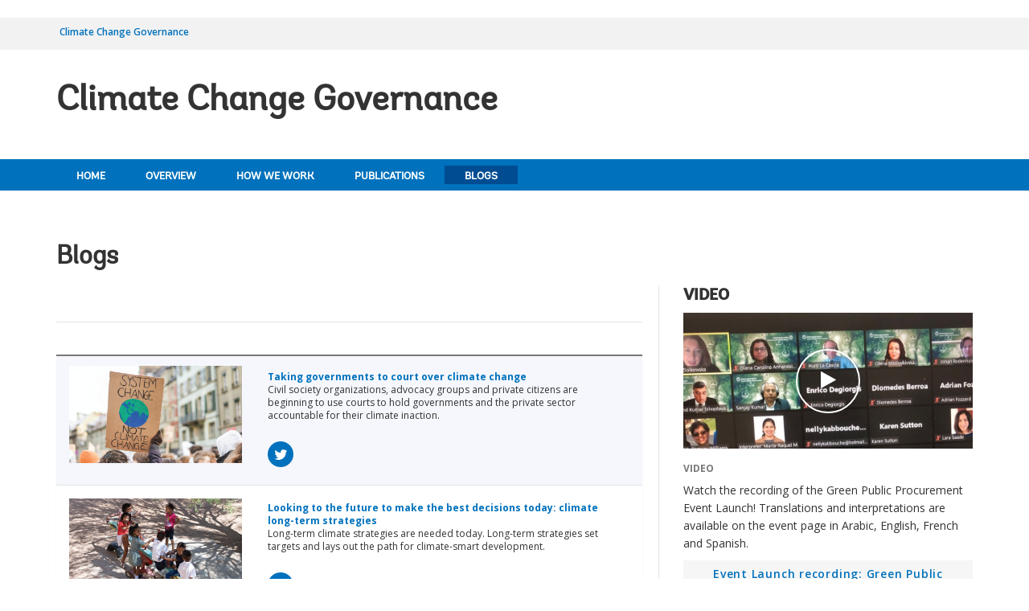

--- FILE ---
content_type: text/html;charset=utf-8
request_url: https://www.worldbank.org/en/programs/climate-change-governance/blogs
body_size: 10283
content:
 
<!DOCTYPE html>
<html lang="en">
     <head>
<meta http-equiv="X-UA-Compatible" content="IE=edge" />
	<script defer="defer" type="text/javascript" src="https://rum.hlx.page/.rum/@adobe/helix-rum-js@%5E2/dist/micro.js" data-routing="env=prod,tier=publish,ams=World Bank"></script>
<link rel="shortcut icon" href="/content/dam/wbr-redesign/logos/wbg-favicon.png" type="image/png"/>
	<meta name="viewport" content="width=device-width"/>
	<meta charset="utf-8" />
	<title>Blogs</title>
	<meta name="keywords" content="Government Procurement, Climate Change, Green Growth, Governance in Public Sector"/>
	<meta name="description" content=""/> 
	<meta name="language" content="en"/>
    <meta property="og:title" content="Blogs"/>
<meta property="og:site_name" content="World Bank"/>
<meta property="og:description" content=""/>
<meta property="og:type" content="article"/>
<meta property="og:test" content="https://www.worldbank.org/content/dam/photos/780x439/2022/dec/SLUBCP-blog-cover.JPG"/>
<meta property="og:image" content="https://www.worldbank.org/content/dam/photos/780x439/2022/dec/SLUBCP-blog-cover.JPG"/>
<meta property="og:url" content="https://www.worldbank.org/en/programs/climate-change-governance/blogs"/>
<meta name="twitter:card" content="summary"/>
<meta name="twitter:site" content="World Bank"/>
<meta name="twitter:title" content="Blogs"/>
<meta name="twitter:description" content=""/>
<meta name="twitter:image:src" content="https://www.worldbank.org/content/dam/photos/780x439/2022/dec/SLUBCP-blog-cover.JPG"/>
<meta name="dcterms.title" content="Blogs" />
<meta name="dcterms.type" content="Text/HTML" />
<meta name="dcterms.identifier" content="https://www.worldbank.org/en/programs/climate-change-governance/blogs"/>
<meta name="dcterms.language" content="en" /> 

<link rel="canonical" href='https://www.worldbank.org/en/programs/climate-change-governance/blogs'/>
     <link rel="stylesheet" href="/etc/designs/wbrrdesign/clientlibs-wbrredsign.css" type="text/css">
<link rel="stylesheet" href="/etc/designs/wbrrdesign/clientlibs-wbrredsign/css/loop-icon.css" type="text/css">
    <link href="//fonts.googleapis.com/css?family=Open+Sans:300,300i,400,400i,600,600i,700,700i,800,800i&subset=cyrillic,cyrillic-ext,greek,greek-ext,latin-ext,vietnamese" rel='stylesheet' type='text/css'/>

   <link href="/etc/designs/wbrrdesign/clientlibs-wbrredsign/css/print.css" rel='stylesheet' type='text/css' media="print">
    <script src="/etc/designs/wbrrdesign/clientlibs-wbrredsign/js/jquery-3.6.0.min.js"></script>
    <script src="/etc/designs/wbr/components/wbgajax.js"></script>
<script src="//assets.adobedtm.com/223f6e2cf7c9/3eb6c9b72a93/launch-7bc0cdc67098.min.js" async></script>
        

</head>







 



 


 
<body>
    <div id="wbg-aem-target" class="wbg-aem-target"></div>
    
  


 






<input type="hidden" name="wcmmode" class="WCMmode" value="DISABLED">
    <div data-ajax-component-wbg data-url="/wbg/aem/service/liveeventservicespring" data-ajax-query-parameters='language=en&pageName=/programs/climate-change-governance/en/blogs' ></div>
    





<link href="/etc/designs/wbr/clientlibs/css/home-banner.css" type="text/css" rel="stylesheet">


<script>
function wb_survey_yes(url) {
	wb_note_setcookie('wb_note','1',1);
	$('#survey').hide();
	window.open(url,'_blank');
}

function wb_note_setcookie(cname, cvalue, exdays) {
	var d = new Date();
	d.setTime(d.getTime() + (exdays*24*60*60*1000));
	var expires = "expires="+d.toUTCString();
	document.cookie = cname + "=" + cvalue + "; " + expires;
}

function wb_close() {
	document.getElementById('wb_banner').style.display = 'none';
	wb_banner_setcookie("wb_banner","1",1);
};

</script>
<script>jQuery(document).ready(function($) {
			var wb_note = document.cookie.replace(/(?:(?:^|.*;\s*)wb_note\s*\=\s*([^;]*).*$)|^.*$/, '$1');
			if(wb_note != 1) {			
				$("#banner").show();
				$('.delete_icon a').click(function() {
					wb_note_setcookie('wb_note','1',1);
					$('#banner').hide();					
				});				
			}
		});</script>










<link rel="stylesheet" href="/etc.clientlibs/worldbankgroup/components/global/service/headerservice/clientlibs/site.css" type="text/css">
<header></header>
<script src="/etc.clientlibs/worldbankgroup/components/global/service/headerservice/clientlibs/site.js"></script>
 
<script>
        const headeroptions = {
            
			languageToggler: { default: false},
            
            languagecode: 'en',
            enabletrendingdata: true,
			selector:'header',
			serviceEndpoint:'/wbg/aem/service/header/en'
        };
		populateHeader(headeroptions);

    </script><div class="lang-toggler language_toggler parbase"><div class="breadcrumb-section breadcrumb_05" 123style="">
    <div class="container">
        <div class="row">
            <div class="col-lg-6 col-md-6 col-sm-6 col-xs-6">
			  <div class="page-title">
                    
                    <ol class="breadcrumb_redesign">
                        <li class=""><a class="l1-breadcrumb" href="/en/programs/climate-change-governance">Climate Change Governance</a></li>
                        
                        </ol>
                    </div>
		  </div><!-- End Page Title -->
    
    </div>
</div>
</div>


<div class="clearix"></div>
<script>

$(document).ready(function() {
    
    var cuurpage = "/content/programs/climate-change-governance/en/blogs";
    var pageLocale = "en";
    
    var activeLink =$(".breadcrumb_redesign li" ).first().children("a").attr('href');
    
    if (typeof activeLink !== 'undefined'){
        $(".lp__megamenu li.lp__megamenu_list a, .lp__megamenu li.lp__megamenu_list").removeClass("active");
        
        //adedd for D&R to Highlight menu 
        if(cuurpage.indexOf('publication/documents-reports') !== -1 && (cuurpage.indexOf("http") !== -1 || cuurpage.indexOf("https") !== -1)){
            activeLink = "/" + activeLink.split("/").slice(3).join("/");                
        }//end
        $(".lp__megamenu li.lp__megamenu_list").each(function(index, obj) {
            if ($(this).children("a").attr('href') == activeLink){
                $(this).children("a").addClass("active");
            }
        });
    }
    
    var isCPF = "false";
    
    var activeLink = "";
    
    if (isCPF == "true" && typeof activeLink !== 'undefined'){		
        $(".lp__megamenu li.lp__megamenu_list a, .lp__megamenu li.lp__megamenu_list").removeClass("active");
        $(".lp__megamenu li.lp__megamenu_list").each(function(index, obj) {
            
            if ($(this).children("a").text().toLowerCase().trim() == activeLink.toLowerCase().trim())
            {
                $(this).addClass("active");
                $(this).children("a").addClass("active");
            }
        });
    }


        var activeLink1 =$(".breadcrumb_redesign li" ).first().children("a").attr('href');
        
        if (typeof activeLink1 !== 'undefined'){
            $(".navbar-collapse>.navbar-nav>li.mega-menu>a, .navbar-collapse>.navbar-nav>li.mega-menu").removeClass("active");
            
            //adedd for D&R to Highlight menu 
            if(cuurpage.indexOf('publication/documents-reports') !== -1 && (cuurpage.indexOf("http") !== -1 || cuurpage.indexOf("https") !== -1)){
                activeLink1 = "/" + activeLink1.split("/").slice(3).join("/");                
            }//end
            $(".navbar-collapse>.navbar-nav>li.mega-menu").each(function(index, obj) {
                if ($(this).children("a").attr('href') == activeLink1){
                    $(this).children("a").addClass("active");
                }
            });
        }

        
        if (isCPF == "true" && typeof activeLink !== 'undefined'){        
            $(".navbar-collapse>.navbar-nav>li.mega-menu>a, .navbar-collapse>.navbar-nav>li.mega-menu").removeClass("active");
            $(".navbar-collapse>.navbar-nav>li.mega-menu").each(function(index, obj) {
                
                if ($(this).children("a").text().toLowerCase().trim() == activeLink.toLowerCase().trim())
                {
                    $(this).addClass("active");
                    $(this).children("a").addClass("active");
                }
            });
        }
        
    });

 

</script>


</div>

 
<div class="par parsys"><div class="reference parbase section">
  

  <div style="display:inline;" class="cq-dd-paragraph"><div class="redesign_manual_titl redesign_manual_title"> 
 







 
 





<div class="full-row-darkest-blue-components" style="padding-top:80px;padding-bottom:32px;">
    <div class="container">
        <h1 >Climate Change Governance</h1>
    </div>
</div>


</div>
</div></div>
<div class="supergrid parbase section">




    
    <div class="row clearfix full-row-white-components" style="padding: 0px 0px 0px 0px; background-color:#0071BC">
    

        
        <div class="container">
            	<div class="">
            <div class="par parsys"><div class="gridlayout parbase section">












<div class="row ">

		    <div class="col-md-12  colsplit" id="">
	        
			<div class=" ">
				<div class="grid_12_par_0 parsys">
    


<div style="padding-left:0px;padding-right:0px;" class="remove-padding-grid" >
    
    




<div class="reference parbase section">
  

  <div style="display:inline;" class="cq-dd-paragraph"><div class="subnavigation">













    <div class="tabs primary-subnav-items --jsfied">
        <ul class="-primary">        
            
            <li class="" >
                <a title="Home" href="https://www.worldbank.org/en/programs/climate-change-governance">Home</a>
            </li>
            		
            <li class="" >
                <a title="Overview" href="https://www.worldbank.org/en/programs/climate-change-governance/overview">Overview</a>
            </li>
            		
            <li class="" >
                <a title="How we work" href="https://www.worldbank.org/en/programs/climate-change-governance/how-do-we-work">How we work</a>
            </li>
            		
            <li class="" >
                <a title="Publications" href="https://www.worldbank.org/en/programs/climate-change-governance/publications">Publications</a>
            </li>
            		
            <li class="active disabled" >
                <a title="Blogs" href="https://www.worldbank.org/en/programs/climate-change-governance/blogs">Blogs</a>
            </li>
            		


        </ul>
    </div>
    
    </div>
</div></div>



</div>



</div>

			</div>
			
		    </div>
		    
</div>
<div class="clearfix"></div>


	<div style="margin-bottom: 0px"></div>



</div>

</div>

            </div>
        </div>     
    </div>
    


    </div>
<div class="supergrid parbase section">




    
    <div class="row clearfix full-row-white-components" style=" background-color:#f6f6f6">
    

        
        <div class="container">
            	<div class="">
            <div class="par parsys"><div class="reference parbase section">
  

  <div style="display:inline;" class="cq-dd-paragraph"></div></div>

</div>

            </div>
        </div>     
    </div>
    


    </div>
<div class="supergrid parbase section">




    
    <div class="row clearfix full-row-white-components" style=" background-color:">
    

        
        <div class="container">
            	<div class="">
            <div class="par parsys"><div class="gridlayout parbase section">












<div class="row ">

		    <div class="col-md-12  colsplit" id="">
	        
			<div class=" ">
				<div class="grid_12_par_0 parsys">
    


<div style="padding-left:0px;padding-right:0px;" class="remove-padding-grid" >
    
    




<div class="redesign_title parbase section">








<div class="row">

    <div class="heading-v1 ">
        
        
        
        
        <div class="col-lg-12 col-md-12 col-sm-12 col-xs-12">
            <h2 style= 'color:#333;text-align:Left Align'>Blogs</h2>

            
            
        </div>
        
    </div>

</div>


<style>
    .heading-v1-center .lock-icon {
        color: #fff;
        border: 2px solid #fff;
    }
</style></div>



</div>



</div>

			</div>
			
		    </div>
		    
</div>
<div class="clearfix"></div>


	<div style="margin-bottom: 0px"></div>



</div>
<div class="gridlayout parbase section">












<div class="row ">

		    <div class="col-md-8  colsplit" id="">
	        
			<div class=" center-right-border">
				<div class="grid_8_par_0 parsys">
    


<div style="padding-left:0px;padding-right:20px;" class="remove-padding-grid" >
    
    




<div class="redesign_static_content section">

 


 



 












<section id ="">
    <div class="c14v1-body c14v1-body-covid c14v1-body-text flipboard-keep " >
        
        <p>&nbsp;</p><table cellpadding="1" cellspacing="0" border="0" width="100%"><tbody><tr><td>&nbsp;</td><td>&nbsp;</td></tr><tr><td><div class= 'c14v1-body' style=''><div class=' c14v1-full-size'><div class='c14v1-full'><img src='/content/dam/photos/780x439/2022/mar-1/takinggovtcourt-01.png' class='img-responsive' alt='Image' title=''></div></div></div></td><td><p><b><a href="https://blogs.worldbank.org/governance/taking-governments-court-over-climate-change">Taking governments to court over climate change</a><br> </b>Civil society organizations, advocacy groups and private citizens are beginning to use courts to hold governments and the private sector accountable for their climate inaction.</p><p>&nbsp;</p><p><a href="https://twitter.com/wbg_gov/status/1375847636490665988"><img alt="" class='img-responsive' src="/content/dam/photos/president/twitter.svg"></a></p></td></tr><tr><td><p>
<div class= 'c14v1-body' style=''><div class=' c14v1-full-size'><div class='c14v1-full'><img src='/content/dam/photos/780x439/2022/mar-1/lookingtofuture-blog.png' class='img-responsive' alt='Image' title=''></div></div></div></p></td><td><p><b><a href="https://blogs.worldbank.org/climatechange/looking-future-make-best-decisions-today-climate-long-term-strategies?cid=ccg_tt_climatechange_en_ext">Looking to the future to make the best decisions today: climate long-term strategies</a><br> </b>Long-term climate strategies are needed today. Long-term strategies set targets and lays out the path for climate-smart development.</p><p>&nbsp;</p><p><a href="https://twitter.com/wbg_gov/status/1373357438095785992"><img alt="" class='img-responsive' src="/content/dam/photos/president/twitter.svg"></a></p></td></tr><tr><td>
<div class= 'c14v1-body' style=''><div class=' c14v1-full-size'><div class='c14v1-full'><img src='/content/dam/photos/780x439/2022/mar-1/measuretomanage-blog.png' class='img-responsive' alt='Image' title=''></div></div></div></td><td><p><a href="https://blogs.worldbank.org/governance/measure-manage-how-countries-identify-climate-relevant-expenditures-their-budgets"><b>Climate Change Budget Tagging</b></a><a href="https://blogs.worldbank.org/governance/measure-manage-how-countries-identify-climate-relevant-expenditures-their-budgets"><b>: A Review of International Experience<br> </b></a>Climate tagging practices increase awareness of climate change issues in central finance and line agencies and help communicate a government’s commitment to climate action.<b></b></p><p>&nbsp;</p><p><a href="https://twitter.com/wbg_gov/status/1376616107847598082"><img alt="" class='img-responsive' src="/content/dam/photos/president/twitter.svg"></a></p></td></tr><tr><td>
<div class= 'c14v1-body' style=''><div class=' c14v1-full-size'><div class='c14v1-full'><img src='/content/dam/photos/780x439/2022/mar-1/politicaleconomyclimatechange-blog.png' class='img-responsive' alt='Image' title=''></div></div></div></td><td><p><a href="https://blogs.worldbank.org/governance/political-economy-tackling-climate-change"><b>The political economy of tackling climate change</b></a><b>&nbsp;<br> </b>The political economy of climate change has begun shifting towards accelerated action, but challenges remain in achieving a just transition.<b></b></p><p>&nbsp;</p><p><a href="https://twitter.com/wbg_gov/status/1375606023956889608"><img alt="" class='img-responsive' src="/content/dam/photos/president/twitter.svg"></a></p></td></tr><tr><td>
<div class= 'c14v1-body' style=''><div class=' c14v1-full-size'><div class='c14v1-full'><img src='/content/dam/photos/780x439/2022/mar-1/greeningpublicinvestmentsafrica-blog.png' class='img-responsive' alt='Image' title=''></div></div></div></td><td><p><a href="https://blogs.worldbank.org/governance/greening-public-investments-africa-where-can-finance-ministries-start"><b>Greening public investments in Africa - Where can finance ministries start?<br> </b></a>As fiscal pressures mount, governments in Africa will need to deepen their access to innovative sources of financing, including those earmarked for climate finance and social impact.</p><p>&nbsp;</p><p><a href="https://twitter.com/wbg_gov/status/1393204012518891523"><img alt="" class='img-responsive' src="/content/dam/photos/president/twitter.svg"></a></p></td></tr><tr><td><span><span>
<div class= 'c14v1-body' style=''><div class=' c14v1-full-size'><div class='c14v1-full'><img src='/content/dam/photos/780x439/2022/mar-1/climatechangecorruption-blog.png' class='img-responsive' alt='Image' title=''></div></div></div></span></span></td><td><p><b><a href="https://blogs.worldbank.org/climatechange/tackle-climate-change-take-corruption?deliveryName=DM125374">To tackle climate change, take on corruption</a></b></p><p>It’s no surprise that some of the sectors that are so central to taking on climate change are also notorious for their corruption risks.&nbsp;</p><p>&nbsp;</p><p><a href="https://twitter.com/wbg_gov/status/1479241492552208390"><img alt="" class='img-responsive' src="/content/dam/photos/president/twitter.svg"></a></p></td></tr><tr><td><span><span>
<div class= 'c14v1-body' style=''><div class=' c14v1-full-size'><div class='c14v1-full'><img src='/content/dam/photos/780x439/2022/mar-1/greenpublicprocurement-pub.png' class='img-responsive' alt='Image' title=''></div></div></div></span></span></td><td><p><a href="https://blogs.worldbank.org/governance/what-you-should-know-about-green-public-procurement-report"><b>What you should know about the Green Public Procurement Report</b></a></p><p>Learn how green public procurement can be a powerful tool for government to achieve environmental and development policy objectives.</p><p>&nbsp;</p><p><a href="https://twitter.com/wbg_gov/status/1488264004720021504"><img alt="" class='img-responsive' src="/content/dam/photos/president/twitter.svg"></a></p></td></tr><tr><td><span><span>
<div class= 'c14v1-body' style=''><div class=' c14v1-full-size'><div class='c14v1-full'><img src='/content/dam/photos/780x439/2022/mar-1/subnationalgovcc-blog.png' class='img-responsive' alt='Image' title=''></div></div></div></span></span></td><td><p><b><a href="https://blogs.worldbank.org/governance/role-subnational-governments-combating-climate-change">The role of subnational governments in combating climate change</a></b></p><p>Many countries have yet to engage their subnational governments in the fight against climate change. Mobilizing all levels of government is a vital tool for climate action.&nbsp;</p><p>&nbsp;</p><p><a href="https://twitter.com/wbg_gov/status/1490732177037971461"><img alt="" class='img-responsive' src="/content/dam/photos/president/twitter.svg"></a></p></td></tr><tr><td><span>
<div class= 'c14v1-body' style=''><div class=' c14v1-full-size'><div class='c14v1-full'><img src='/content/dam/photos/780x439/2022/mar-1/disasterresilientpfm-pub.png' class='img-responsive' alt='Image' title=''></div></div></div></span></td><td style="text-align: justify;"><p style="text-align: justify;"><a href="https://blogs.worldbank.org/governance/resilient-and-inclusive-public-financial-management-systems-enable-governments-better" target="_blank"><b>Resilient and inclusive public financial management systems enable governments to better respond to disasters</b></a></p><p>To understand how countries can better prepare for, respond to and recover from disasters, we identified 8 aspects in an assessment to help governments improve their capacity to manage disaster related risks and sustain PFM functions.&nbsp;</p><p>&nbsp;</p><p><a href="https://twitter.com/wbg_gov/status/1498734849246605312" target="_blank"><img alt="" class='img-responsive' src="/content/dam/photos/president/twitter.svg"></a></p></td></tr><tr><td style="text-align: justify;"><span><span><span>
<div class= 'c14v1-body' style=''><div class=' c14v1-full-size'><div class='c14v1-full'><img src='/content/dam/photos/780x439/2022/sep/blogaa-new.JPG' class='img-responsive' alt='Image' title=''></div></div></div></span></span></span></td><td><p style="text-align: justify;"><b><a href="https://blogs.worldbank.org/governance/why-central-planning-and-finance-agencies-are-well-placed-respond-climate-change" target="_blank">Why central planning and finance agencies are well placed to respond to climate change</a></b></p><p>A recent World Bank stocktaking exercise showed that 96 out of 132 countries had an established ministry or agency to lead the climate change agenda.</p><p>&nbsp;</p><p><a href="https://twitter.com/wbg_gov/status/1570397201221750784" target="_blank"><img alt="" class='img-responsive' src="/content/dam/photos/president/twitter.svg"></a></p></td></tr><tr><td><span><span><span>
<div class= 'c14v1-body' style=''><div class=' c14v1-full-size'><div class='c14v1-full'><img src='/content/dam/photos/780x439/2022/sep/hurricane-eye.png' class='img-responsive' alt='Hurricane Eye' title=''></div></div></div></span></span></span></td><td><p><a href="https://blogs.worldbank.org/governance/when-hurricanes-strike-calamity-inequality-it-time-apply-great-equalizer-gender" target="_blank"><b>When hurricanes strike with calamity &amp; inequality, it is time to apply the great equalizer: Gender Responsive Procurement</b></a></p><p>There’s not a&nbsp;<i>one-size-fits-all</i>&nbsp;formula to incorporate gender aspects in procurement in Caribbean countries. To effectively operationalize gender aspects, it is critical to understand different stages of the procurement process, both at the policy and country levels.</p><p>&nbsp;</p><p><a href="https://twitter.com/wbg_gov/status/1575125366435418114" target="_blank"><img alt="" class='img-responsive' src="/content/dam/photos/president/twitter.svg"></a></p></td></tr><tr><td><span><span><span>
<div class= 'c14v1-body' style=''><div class=' c14v1-full-size'><div class='c14v1-full'><img src='/content/dam/photos/780x439/2022/sep/mena-mof-cc_09_28.jpg' class='img-responsive' alt='MENA climate action ' title=''></div></div></div></span></span></span></td><td><p><b><a href="https://blogs.worldbank.org/arabvoices/finance-ministries-mena-can-take-climate-action-next-level?cid=SHR_BlogSiteShare_EN_EXT" target="_blank">Finance Ministries in MENA can take climate action to the next level</a></b></p><p>MENA ministries of finance should participate in global discussions on the roles that ministries, Central Banks, and other government institutions can do to mainstream climate change in their economies.</p></td></tr><tr><td><span>
<div class= 'c14v1-body' style=''><div class=' c14v1-full-size'><div class='c14v1-full'><img src='/content/dam/photos/780x439/2022/dec/SLUBCP-blog-cover.JPG' class='img-responsive' alt='Saint Lucia BCP' title=''></div></div></div></span></td><td style="text-align: left;"><p><a href="https://blogs.worldbank.org/governance/preparing-unexpected-saint-lucias-business-continuity-planning-disasters-0" target="_blank"><b>Preparing for the unexpected: Saint Lucia’s business continuity planning for disasters</b></a></p><p>The Department of Finance of Saint Lucia, in conjunction with the World Bank, the&nbsp;Global Facility for Disaster Reduction and Recovery&nbsp;(GFDRR), and in partnership with the&nbsp;Canada-Caribbean Resilience Facility&nbsp;(CRF), has been working on improving its resilience to disasters.&nbsp;</p><p><a href="https://twitter.com/wbg_gov/status/1592231133302898688" target="_blank"><img alt="" class='img-responsive' src="/content/dam/photos/president/twitter.svg"></a></p></td></tr></tbody></table>
</div></section>

<script type="text/javascript">
    $(document).ready(function(){
        $(".c14v1-body table").find("td").find("div.c14v1-full").closest("td").addClass("width30");
    });
</script>






<div class="clearfix"></div>




</div>







<hr>


<div class="redesign_title parbase section">







<style>
    .heading-v1-center .lock-icon {
        color: #fff;
        border: 2px solid #fff;
    }
</style></div>







<div class="gridlayout parbase section">












<div class="row ">

		    <div class="col-md-6  colsplit" id="">
	        
			<div class=" ">
				<div class="grid_6_par_0 parsys">
    


<div style="padding-left:0px;padding-right:0px;" class="remove-padding-grid" >
    
    




<div class="inline_search_API section">




  
     





                 



<script src="/etc/designs/wbr/components/inlinesearch_clientlib.js"></script>

     







  
 



                 



  
<script src="/etc/designs/wbrrdesign/components/search_api_ajax3.js"></script>








</div>



</div>



</div>

			</div>
			
		    </div>
		    
		    <div class="col-md-6  colsplit" id="">
	        
			<div class=" ">
				<div class="grid_6_par_1 parsys">
    


<div style="padding-left:0px;padding-right:0px;" class="remove-padding-grid" >
    
    




<div class="inline_search_API section">




  
     





                 




     







  
 



                 



  








</div>



</div>



</div>

			</div>
			
		    </div>
		    
</div>
<div class="clearfix"></div>


	<div style="margin-bottom: 0px"></div>



</div>



</div>



</div>

			</div>
			
		    </div>
		    
		    <div class="col-md-4  colsplit" id="">
	        
			<div class=" ">
				<div class="grid_4_par_1 parsys">
    


<div style="padding-left:0px;padding-right:0px;" class="remove-padding-grid" >
    
    




<div class="s06v11_image_and_text section">







 



</div>







<hr>


<div class="multimedia_card parbase section">










<script src="/etc/designs/wbrrdesign/components/audiotracking.js"></script>





<div class="card-v3-section _loop_multimedia_card">
    
    
    
    
    <h4 class="h4">VIDEO</h4>
    
    
    
    <div class="card-wrapper indepth-card-wrapper">
        <div class="card-img">
        
        
        <img src="/content/dam/photos/480x225/2022/jan/GPP-launch-event--002-.jpg" title="Image" class="img-responsive embed-image" alt="Image">
        <div class="_loop_play_icon fa fa-play embed-image"> <span class="sr-only">click</span> </div>
        
        <div class="embed-video" style="visibility: hidden; height: 0;">
            
            <style type="text/css">
	#s7video_div.s7videoviewer{
		 width:100%; 
		 height:auto;
	}
</style>
<script type="text/javascript" src="https://worldbank.scene7.com/s7viewers/html5/js/VideoViewer.js"></script>
<div id="s7video_div"></div>
<script type="text/javascript">
	var s7videoviewer = new s7viewers.VideoViewer({
		"containerId" : "s7video_div",
		"params" : { 
			"serverurl" : "https://worldbank.scene7.com/is/image/",
			"contenturl" : "https://worldbank.scene7.com/is/content/", 
			"config" : "worldbankprod/WBG-SocialShare-Player",
			"posterimage": "worldbankprod/Green_Public_Procurement_An_Overview_of_Countries_Green_Procurement_Practices-AVS",
			"videoserverurl": "https://worldbank.scene7.com/is/content",
			"asset" : "worldbankprod/Green_Public_Procurement_An_Overview_of_Countries_Green_Procurement_Practices-AVS" }
	})
s7videoviewer.init(); 
</script>
            
        </div>
        
        
        
        
        
    </div>    
        <div class="card-content">
            
            <div class="hammer">
                
                
                
                <span>VIDEO</span>
                
                
                
            </div>
            
            

            

            
            
            <div class="blurb-text">Watch the recording of the Green Public Procurement Event Launch! Translations and interpretations are available on the event page in Arabic, English, French and Spanish. </div>

            
            
        </div>
        
        

        <a class="btn btn-default btn-sm primary-gray-btn mrg-t-15" href="https://www.worldbank.org/en/events/2021/12/09/green-public-procurement-an-overview-of-countries-green-procurement-practices?cid=gov_tt_gov_en_ext" style="background:#f6f6f6;">Event Launch recording: Green Public Procurement Report<i class="icon-angle-right"> <span class="sr-only">Arrow</span></i></a>
        
        
    </div>
</div>
<div class="clearfix"></div>





</div>







<hr>


<div class="c14v1_contacts section">


 




 





           <div class="clearfix " >
          <div class="c14v1-contacts-row clear">
					<div class="row"><div class="heading-v1"><div class="col-md-12 col-sm-12 col-xs-12">
			   <h3>Contact Us</h3>
			   </div></div><div class="col-md-12 col-sm-12 col-xs-12">

               <div class="contacts-wrapper"> 
              <h5>Washington, DC</h5>
			    <address>
			   
			  
			   
                   			Lara
                   Saade<br/>
				   
				   lsaade@worldbank.org<br/>
					   
					   
				</address>
				
					 
				
			  </div></div></div><div class="clear"></div>
                        
                        <!--<hr class="mrg-t-0" style="margin-bottom: 22px;margin-top:25px;">-->
                        
                       </div><div class="c14v1-contacts-row clear">
					<div class="row"><div class="col-md-12 col-sm-12 col-xs-12">
                        <div class="contacts-wrapper" style="margin-bottom:0px;"> 
			<h5>Suggestions / feedback?</h5>
			    <address>
			   
					   
					   
				</address>
				
					 
				<a href="mailto:lsaade@worldbank.org">Email</a><br>
			  </div></div></div><div class="clear"></div>
                        
                       </div>
			
            </div><div class="clearfix"></div>


                        </div>



</div>



</div>

			</div>
			
		    </div>
		    
</div>
<div class="clearfix"></div>


	<div style="margin-bottom: 0px"></div>



</div>

</div>

            </div>
        </div>     
    </div>
    


    </div>

</div>
 








<link rel="stylesheet" href="/etc.clientlibs/worldbankgroup/components/global/service/footerservice/clientlibs/site.css" type="text/css">
<footer id="wbg_service_ext_footer"></footer>
<script src="/etc.clientlibs/worldbankgroup/components/global/service/footerservice/clientlibs/site.js"></script>
 
<script>
        const footeroptions = {
            languagecode: 'en',
			selector:'footer',
			serviceEndpoint:'/wbg/aem/service/footer/en'
        };
		populateFooter(footeroptions);
 
    </script>

<!-- <div class="floating-bars">
        <a class="btn btn-help-to-improve " href='https://blogs.worldbank.org/voices/bold-new-worldbankorg'>Welcome</a>
        <button type="button" class="btn btn-talk-to-help  hidden-xs hidden-sm" data-toggle="modal" data-target="#squarespaceModal" id="feedbut1">
            Feedback Survey</button>
        <button type="button" class="btn btn-talk-to-help hidden-md hidden-lg" onclick="window.location=''" id="feedbut1">
            Feedback Survey</button>
    </div>-->
    <script>
        $(function() {
            $('[data-ajax-component-banner]').each(function() {
                var $this = $(this),
                    url = $this.data('url'),
                    queryParams = $this.data('ajax-query-parameters');
                url = url+"?";
                if (queryParams) {
                    url +=  queryParams;
                }
                $.get(url).success(function(data) {
                    $this.replaceWith(data);
                });
            });
 		});
    </script>    
	





<script type="text/javascript">
var appInsights=window.appInsights||function(a){
  function b(a){c[a]=function(){var b=arguments;c.queue.push(function(){c[a].apply(c,b)})}}var c={config:a},d=document,e=window;setTimeout(function(){var b=d.createElement("script");b.src=a.url||"https://az416426.vo.msecnd.net/scripts/a/ai.0.js",d.getElementsByTagName("script")[0].parentNode.appendChild(b)});try{c.cookie=d.cookie}catch(a){}c.queue=[];for(var f=["Event","Exception","Metric","PageView","Trace","Dependency"];f.length;)b("track"+f.pop());if(b("setAuthenticatedUserContext"),b("clearAuthenticatedUserContext"),b("startTrackEvent"),b("stopTrackEvent"),b("startTrackPage"),b("stopTrackPage"),b("flush"),!a.disableExceptionTracking){f="onerror",b("_"+f);var g=e[f];e[f]=function(a,b,d,e,h){var i=g&&g(a,b,d,e,h);return!0!==i&&c["_"+f](a,b,d,e,h),i}}return c
  }({
      instrumentationKey:"2ddee9f8-57ef-4c0e-8810-a2f743116654"
  });

window.appInsights=appInsights,appInsights.queue&&0===appInsights.queue.length&&appInsights.trackPageView();
</script>



		
 

    





<script type="text/javascript" src="/etc/designs/wbg/clientlib/js/WebStatsUtil.js?q=nocache"></script>







<script>   
    
    var filters = [], queryParamValue,section=[],sFilters="",sSection="";
    var query_string = window.location.search;
    var paramMap = {
        'displayconttype_exact': 'type',
        'topic_exact': 'topic',
        'admreg_exact':'region',
        'count_exact':'country',
        'strdate':'startdate',
        'enddate':'enddate',
        'lang_exact':'language',
        'tf':'timeframe',
        'docty_exact':'document type',
        'lang_spoken_exact':'languages spoken',
        'job_title_exact':'role',
        'unit_exact':'unit',
        'first_name_AlphaBucket_exact':'first name',
        'surname_AlphaBucket_exact':'last name',
        'sector_exact':'sector',
        'status_exact':'status',
        'majdocty_exact':'major document type',
        'majtheme_exact':'theme',
        'teratopic_exact':'topic'
        
    };
    
    if(query_string){
        var queryPair = query_string.slice(1).split('&');
        for (var i = 0; i < queryPair.length; i++) {
            queryParamValue = queryPair[i].split('=')[1];
            
            queryParamName = queryPair[i].split('=')[0];
            
            if((typeof paramMap[queryParamName]!='undefined')  && (queryParamName!='lang_exact') && (queryParamName!='pastevents') && (queryParamName!='futureevents') && (queryParamName!='srt') && (queryParamName!='qterm') && (queryParamName!='x')&&(queryParamName!='y')){
                
                
                section.push(paramMap[queryParamName]);
                
                
            }
            
            
            if((queryParamName!='qterm') && (queryParamName!='futureevents') && (queryParamName!='pastevents') && (queryParamName!='srt') && (queryParamName!='os') && (queryParamName!='x') && (queryParamName!='lang_exact') &&(queryParamName!='y')){
                if(queryParamValue != ''){
                    filters.push(queryParamValue);
                }
            }
        }
        sFilters = filters.join(':');
        sSection = section.join(':');
        
        sSection = decodeURIComponent(sSection);
        
        sSection = sSection.replace(new RegExp("\\+","g"),' ');
        
        //s.eVar50= section;
        
        sFilters = decodeURIComponent(sFilters);
        
        sFilters = sFilters.replace(new RegExp("\\+","g"),' ');
        //s.list1 =filters;
    } 
</script> 



<script> 
    var wbgData = wbgData || {};
    wbgData.page = {
        pageInfo: {
            pageName: "en:programs:climate-change-governance:blogs",
            pageCategory: "content page",
            pageUid: "5640dc26-6f80-48e6-b3ae-da654079c919", 
            pageFirstPub: "01-28-2019", 
            pageLastMod: "12-12-2022", 
            contentType:"Program",
            topicTag:"government-procurement:green-growth:climate change:governance in public sector",
            hier1:"ecrcc~what we do~climate change governance",
            channel:"",
            webpackage:"",
            
        },
        sectionInfo: {
            siteSection: "other",
            subsectionP2:"climate change governance",
            subsectionP3:"",
            subsectionP4:"",
            subsectionP5:""
            
        }
    },
        wbgData.site = {
            siteInfo: {
                siteLanguage: "en", 
                siteCountry: "", 
                siteEnv: "prod", 
                siteRegion:"",
                siteType:"main",
            },
            
            techInfo: {
                cmsType: "AEM",
                bussVPUnit: "ECRCC",
                bussUnit: "ECRCC",
                bussUserGroup: "External",
                bussAgency: "ibrd"
            }
            
			  
            
            
        }
        
        
        
         
            
            
            
            
            
                
</script>


<script type="text/javascript">
    var wbgDataOld = {};
    wbgDataOld.page= {
        pageInfo: {
            pageName: "en:programs>climate-change-governance>blogs",
            pageTitle:"Blogs",
            pageDate:"2022/03/10",
            hier1: "ecrcc~what we do~climate change governance", 
            hier2: "wbg~en~english~what we do~climate change governance",
            channel:""
            
        },
        docInfo: {
            docAuthor: "",//Document author  						  
            docDate:"",//Document date					  
            docRegion:"",//Region								  
            docCountry:"" 
        },
        
        teragramInfo: {													 	
            teragramTopic:"",  										  
            teragramKeyword:""	
        },
        siteInfo: {
            siteSection:"other",                                 
            subSection1:"what we do~climate change governance",						      
            subSection2:"what we do~climate change governance",              
            subSection3:"what we do~climate change governance",              
            siteLanguage:"English",                                        
            siteRank:"1",											  
            contentType:"other"   										  
        },
        packageInfo:{
            
            webpackage:""
            
        },
        
        
        
           
            vpuInfo: {
                vpuLegacy:"ECRCC",											 
                    vpu:"ECRCC"													 
            },
                
    }
    
    
    
    
    
    
    var opsAanalytics ={
        "projectId" :"NODATA", 
        "upi":"NODATA",
        "pageName":"other", 
        "tabName":"other", 
        "serverDate":"",  
        "clientDate":new Date().getTime(), 
        "totalResponseTime":"",
        "pageUrl":(document.URL).replace("https://","").replace("http://",""),
        "userAgent" :navigator.userAgent,
        "server":"www.worldbank.org", 
        "appId":"wbgext", 
        "key1":"climate change governance",
        "key2":"",
        "key3":"",
        "key4":"",
        "key5":"",
        "key6":"Anonymous",
        "key7":"",
        "key8":"",
        "key9":"", 
        "key10":""
    };
    
    
    
</script>








        



<style>
        button.editMode {
            border: 0px;
            line-height: 16px;
            color: #fff;
            text-transform: uppercase;
            font-weight: 600;
            letter-spacing: 0.5px;
            font-size: 12px;
            padding: 10px 22px;
            position: fixed;
            right: 5%;
            float: right;
            background-color: #39beea;
            top: 64px;
            z-index: 1111;
            right: 98px;
        }
    </style>    

 <script>
        function togglePreviewMode(){
            var previewURL = window.location.href;
            previewURL = previewURL.replace("/content","/cf#/content");
            previewURL = previewURL.replace("?wcmmode=disabled","");
            window.open(previewURL, "_self"); 
            }
   </script>  




 <script src="/etc/designs/wbrrdesign/clientlibs-wbrredsign.js"></script>
<div data-ajax-component-wbg data-url="/wbg/aem/service/ampopup" data-ajax-query-parameters='language=en&pageName=/programs/climate-change-governance/en/blogs' ></div>

<script type="text/javascript">_satellite.pageBottom();</script>

        <div class="cloudservices servicecomponents">
</div>
</body>

</html>  

--- FILE ---
content_type: text/css
request_url: https://worldbank.scene7.com/is/content/worldbankprod/_CSS/WBG-SocialShare-Player/WBG-SocialShare-Player.css
body_size: 5593
content:
/*!************************************************************************
*
* ADOBE SYSTEMS INCORPORATED
*  Copyright 2013 Adobe Systems Incorporated
*  All Rights Reserved.
*
* NOTICE:  Adobe permits you to use, modify, and distribute this file in 
* accordance with the terms of the Adobe license agreement accompanying it. 
* If you have received this file from a source other than Adobe, then your 
* use, modification, or distribution of it requires the prior written 
* permission of Adobe.
**************************************************************************/
.s7videoviewer {
	width:100%;
	height:100%;
}
.s7videoviewer .s7videoplayer {
	position: absolute;	
	top: 0px;
	left: 0px;
}

.s7tooltip {
	-moz-border-radius: 3px 3px 3px 3px;
	-webkit-border-radius: 3px 3px 3px 3px;
	border-radius: 3px 3px 3px 3px;
	border-color:#999999;
	background-color: #000000;
	color: #FFFFFF;
	font-family:Arial, Helvetica, sans-serif;
	font-size:11px;
}

/*************************************************************************/
/* VideoControlBar - common styles */
.s7videoviewer .s7controlbar {
	position: absolute;
	bottom: 0px;
	left: 0;
	height: 36px;
	background-image:url(Dot0x000000opacity75.png);
	background-color: transparent;
}

/* VideoControlBar - desktop size and art */
.s7videoviewer.s7mouseinput .s7controlbar {
	height: 36px;
}

/* VideoControlBar - touch device size and art */
.s7videoviewer.s7touchinput .s7controlbar {
	height: 72px;
}


/*************************************************************************/
/* PlayPauseButton - common styles */
.s7videoviewer .s7playpausebutton {
	position:absolute;
	background-size:336px;
}

.s7videoviewer .s7playpausebutton[selected][state],.s7videoviewer .s7playpausebutton[selected][state][replay]{
	background-image: url(PlayPauseButton_sprite.png);
}

/* PlayPauseButton - desktop size and art */
.s7videoviewer.s7mouseinput .s7playpausebutton {
	top:4px;
	left:4px;
	width:28px;
	height:28px;
}
.s7videoviewer.s7mouseinput .s7playpausebutton[selected='true'][state='up'] { background-position: -28px -1204px; }
.s7videoviewer.s7mouseinput .s7playpausebutton[selected='true'][state='over'] { background-position: -0px -1204px; }
.s7videoviewer.s7mouseinput .s7playpausebutton[selected='true'][state='down'] { background-position: -28px 1176px; }
.s7videoviewer.s7mouseinput .s7playpausebutton[selected='true'][state='disabled'] { background-position: -0px -1176px; }
.s7videoviewer.s7mouseinput .s7playpausebutton[selected='false'][state='up'] { background-position: -28px -1148px; }
.s7videoviewer.s7mouseinput .s7playpausebutton[selected='false'][state='over'] { background-position: -0px -1148px; }
.s7videoviewer.s7mouseinput .s7playpausebutton[selected='false'][state='down'] { background-position: -28px -1120px; }
.s7videoviewer.s7mouseinput .s7playpausebutton[selected='false'][state='disabled'] { background-position: -0px -1120px; }
.s7videoviewer.s7mouseinput .s7playpausebutton[selected='true'][replay='true'][state='up'] { background-position: -28px -1260px; }
.s7videoviewer.s7mouseinput .s7playpausebutton[selected='true'][replay='true'][state='over'] { background-position: -0px -1260px; }
.s7videoviewer.s7mouseinput .s7playpausebutton[selected='true'][replay='true'][state='down'] { background-position: -28px -1232px; }
.s7videoviewer.s7mouseinput .s7playpausebutton[selected='true'][replay='true'][state='disabled'] { background-position: -0px -1232px; }

/* PlayPauseButton - touch device size and art */
.s7videoviewer.s7touchinput .s7playpausebutton {
	top:8px;
	left:8px;
	width:56px;
	height:56px;
}

.s7videoviewer.s7touchinput .s7playpausebutton[selected='true'][state='up'] { background-position: -0px -840px; }
.s7videoviewer.s7touchinput .s7playpausebutton[selected='true'][state='over'] { background-position: -0px -784px; }
.s7videoviewer.s7touchinput .s7playpausebutton[selected='true'][state='down'] { background-position: -0px -728px; }
.s7videoviewer.s7touchinput .s7playpausebutton[selected='true'][state='disabled'] { background-position: -0px -672px; }
.s7videoviewer.s7touchinput .s7playpausebutton[selected='false'][state='up'] { background-position: -0px -616px; }
.s7videoviewer.s7touchinput .s7playpausebutton[selected='false'][state='over'] { background-position: -0px -560px; }
.s7videoviewer.s7touchinput .s7playpausebutton[selected='false'][state='down'] { background-position: -0px -504px; }
.s7videoviewer.s7touchinput .s7playpausebutton[selected='false'][state='disabled'] { background-position: -0px -448px; }
.s7videoviewer.s7touchinput .s7playpausebutton[selected='true'][replay='true'][state='up'] { background-position: -0px -1064px; }
.s7videoviewer.s7touchinput .s7playpausebutton[selected='true'][replay='true'][state='over'] { background-position: -0px -1008px; }
.s7videoviewer.s7touchinput .s7playpausebutton[selected='true'][replay='true'][state='down'] { background-position: -0px -952px; }
.s7videoviewer.s7touchinput .s7playpausebutton[selected='true'][replay='true'][state='disabled'] { background-position: -0px -896px; }
@media only screen and (-webkit-min-device-pixel-ratio:1.5) {
	.s7videoviewer.s7touchinput .s7playpausebutton {
		background-size:168px;
	}
	.s7videoviewer.s7touchinput .s7playpausebutton[selected='true'][state='up'] { background-position: -56px -112px; }
	.s7videoviewer.s7touchinput .s7playpausebutton[selected='true'][state='over'] { background-position: -0px -112px; }
	.s7videoviewer.s7touchinput .s7playpausebutton[selected='true'][state='down'] { background-position: -112px -56px; }
	.s7videoviewer.s7touchinput .s7playpausebutton[selected='true'][state='disabled'] { background-position: -56px -56px; }
	.s7videoviewer.s7touchinput .s7playpausebutton[selected='false'][state='up'] { background-position: -0px -56px; }
	.s7videoviewer.s7touchinput .s7playpausebutton[selected='false'][state='over'] { background-position: -112px -0px; }
	.s7videoviewer.s7touchinput .s7playpausebutton[selected='false'][state='down'] { background-position: -0px -0px; }
	.s7videoviewer.s7touchinput .s7playpausebutton[selected='false'][state='disabled'] { background-position: -56px -0px; }
	.s7videoviewer.s7touchinput .s7playpausebutton[selected='true'][replay='true'][state='up'] { background-position: -112px -168px; }
	.s7videoviewer.s7touchinput .s7playpausebutton[selected='true'][replay='true'][state='over'] { background-position: -56px -168px; }
	.s7videoviewer.s7touchinput .s7playpausebutton[selected='true'][replay='true'][state='down'] { background-position: -0px -168px; }
	.s7videoviewer.s7touchinput .s7playpausebutton[selected='true'][replay='true'][state='disabled'] { background-position: -112px -112px; }
}

/*************************************************************************/
/* FullScreenButton - common styles */
.s7videoviewer .s7fullscreenbutton {
	background-size:112px;
}

.s7videoviewer .s7fullscreenbutton[state][selected]{
	background-image: url(FullScreenButton_dark_sprite.png);
}

/* FullScreenButton - desktop size and art */
.s7videoviewer.s7mouseinput .s7fullscreenbutton {
	top:4px;
	right:5px;
	width:28px;
	height:28px;
}
.s7videoviewer.s7mouseinput .s7fullscreenbutton[selected='true'][state='up'] { background-position: -84px -1148px; }
.s7videoviewer.s7mouseinput .s7fullscreenbutton[selected='true'][state='over'] { background-position: -56px -1148px; }
.s7videoviewer.s7mouseinput .s7fullscreenbutton[selected='true'][state='down'] { background-position: -28px -1148px; }
.s7videoviewer.s7mouseinput .s7fullscreenbutton[selected='true'][state='disabled'] { background-position: -0px -1148px; }
.s7videoviewer.s7mouseinput .s7fullscreenbutton[selected='false'][state='up'] { background-position: -84px -1120px; }
.s7videoviewer.s7mouseinput .s7fullscreenbutton[selected='false'][state='over'] { background-position: -56px -1120px; }
.s7videoviewer.s7mouseinput .s7fullscreenbutton[selected='false'][state='down'] { background-position: -28px -1120px; }
.s7videoviewer.s7mouseinput .s7fullscreenbutton[selected='false'][state='disabled'] { background-position: -0px -1120px; }

/* FullScreenButton - touch device size and art */
.s7videoviewer.s7touchinput .s7fullscreenbutton {
	top:8px;
	right:8px;
	width:56px;
	height:56px;
}
.s7videoviewer.s7touchinput .s7fullscreenbutton[selected='true'][state='up'] { background-position: -56px -1064px; }
.s7videoviewer.s7touchinput .s7fullscreenbutton[selected='true'][state='over'] { background-position: -0px -1064px; }
.s7videoviewer.s7touchinput .s7fullscreenbutton[selected='true'][state='down'] { background-position: -56px -1008px; }
.s7videoviewer.s7touchinput .s7fullscreenbutton[selected='true'][state='disabled'] { background-position: -0px -1008px; }
.s7videoviewer.s7touchinput .s7fullscreenbutton[selected='false'][state='up'] { background-position: -56px -952px; }
.s7videoviewer.s7touchinput .s7fullscreenbutton[selected='false'][state='over'] { background-position: -0px -952px; }
.s7videoviewer.s7touchinput .s7fullscreenbutton[selected='false'][state='down'] { background-position: -56px -896px; }
.s7videoviewer.s7touchinput .s7fullscreenbutton[selected='false'][state='disabled'] { background-position: -0px -896px; }
@media only screen and (-webkit-min-device-pixel-ratio:1.5) {
	.s7videoviewer.s7touchinput .s7fullscreenbutton {
		background-size:56px;
	}
	.s7videoviewer.s7touchinput .s7fullscreenbutton[selected='true'][state='up'] { background-position: -0px -392px; }
	.s7videoviewer.s7touchinput .s7fullscreenbutton[selected='true'][state='over'] { background-position: -0px -336px; }
	.s7videoviewer.s7touchinput .s7fullscreenbutton[selected='true'][state='down'] { background-position: -0px -280px; }
	.s7videoviewer.s7touchinput .s7fullscreenbutton[selected='true'][state='disabled'] { background-position: -0px -224px; }
	.s7videoviewer.s7touchinput .s7fullscreenbutton[selected='false'][state='up'] { background-position: -0px -168px; }
	.s7videoviewer.s7touchinput .s7fullscreenbutton[selected='false'][state='over'] { background-position: -0px -112px; }
	.s7videoviewer.s7touchinput .s7fullscreenbutton[selected='false'][state='down'] { background-position: -0px -56px; }
	.s7videoviewer.s7touchinput .s7fullscreenbutton[selected='false'][state='disabled'] { background-position: -0px -0px; }
}

/*************************************************************************/
/* ClosedCaptionButton - common styles */
.s7videoviewer .s7closedcaptionbutton  {
	background-size:112px;
}

.s7videoviewer .s7closedcaptionbutton[state][selected] {
	background-image: url(ClosedCaptionButton_sprite.png); 
}

/* ClosedCaptionButton - desktop size and art */
.s7videoviewer.s7mouseinput .s7closedcaptionbutton {
	top:4px;
	right:68px;
	width:28px;
	height:28px;
}
.s7videoviewer.s7mouseinput .s7closedcaptionbutton[selected='true'][state='up'] { background-position: -84px -560px; }
.s7videoviewer.s7mouseinput .s7closedcaptionbutton[selected='true'][state='over'] { background-position: -56px -560px; }
.s7videoviewer.s7mouseinput .s7closedcaptionbutton[selected='true'][state='down'] { background-position: -28px -560px; }
.s7videoviewer.s7mouseinput .s7closedcaptionbutton[selected='true'][state='disabled'] { background-position: -0px -560px; }
.s7videoviewer.s7mouseinput .s7closedcaptionbutton[selected='false'][state='up'] { background-position: -0px -560px; }
.s7videoviewer.s7mouseinput .s7closedcaptionbutton[selected='false'][state='over'] { background-position: -56px -560px; }
.s7videoviewer.s7mouseinput .s7closedcaptionbutton[selected='false'][state='down'] { background-position: -28px -560px; }
.s7videoviewer.s7mouseinput .s7closedcaptionbutton[selected='false'][state='disabled'] { background-position: -0px -560px; }

/* ClosedCaptionButton - touch device size and art */
.s7videoviewer.s7touchinput .s7closedcaptionbutton {
	top:8px;
	right:128px;
	width:56px;
	height:56px;
}
.s7videoviewer.s7touchinput .s7closedcaptionbutton[selected='true'][state='up'] { background-position: -56px -504px; }
.s7videoviewer.s7touchinput .s7closedcaptionbutton[selected='true'][state='over'] { background-position: -0px -504px; }
.s7videoviewer.s7touchinput .s7closedcaptionbutton[selected='true'][state='down'] { background-position: -56px -448px; }
.s7videoviewer.s7touchinput .s7closedcaptionbutton[selected='true'][state='disabled'] { background-position: -0px -448px; }
.s7videoviewer.s7touchinput .s7closedcaptionbutton[selected='false'][state='up'] { background-position: -0px -448px; }
.s7videoviewer.s7touchinput .s7closedcaptionbutton[selected='false'][state='over'] { background-position: -0px -504px; }
.s7videoviewer.s7touchinput .s7closedcaptionbutton[selected='false'][state='down'] { background-position: -56px -448px; }
.s7videoviewer.s7touchinput .s7closedcaptionbutton[selected='false'][state='disabled'] { background-position: -0px -448px; }
@media only screen and (-webkit-min-device-pixel-ratio:1.5) {
	.s7videoviewer.s7touchinput .s7closedcaptionbutton {
		background-size:56px;
	}
	.s7videoviewer.s7touchinput .s7closedcaptionbutton[selected='true'][state='up'] { background-position: -0px -168px; }
	.s7videoviewer.s7touchinput .s7closedcaptionbutton[selected='true'][state='over'] { background-position: -0px -112px; }
	.s7videoviewer.s7touchinput .s7closedcaptionbutton[selected='true'][state='down'] { background-position: -0px -56px; }
	.s7videoviewer.s7touchinput .s7closedcaptionbutton[selected='true'][state='disabled'] { background-position: -0px -0px; }
	.s7videoviewer.s7touchinput .s7closedcaptionbutton[selected='false'][state='up'] { background-position: -0px -0px; }
	.s7videoviewer.s7touchinput .s7closedcaptionbutton[selected='false'][state='over'] { background-position: -0px -112px; }
	.s7videoviewer.s7touchinput .s7closedcaptionbutton[selected='false'][state='down'] { background-position: -0px -56px; }
	.s7videoviewer.s7touchinput .s7closedcaptionbutton[selected='false'][state='disabled'] { background-position: -0px -0px; }	
}

/*************************************************************************/
/* VideoScrubber - common styles */
.s7videoviewer .s7videoscrubber  {
	position:absolute;
}
.s7videoviewer .s7videoscrubber .s7videotime, .s7videoviewer .s7videoscrubber .s7navigation[state], .s7videoviewer .s7videoscrubber .s7knob {
    background-image: url(VideoScrubber_sprite.png);
    background-size: 60px;
}
.s7videoviewer .s7videoscrubber .s7videotime {
	position:absolute;
	font-family:Arial, Helvetica, sans-serif;
	font-size:10px;
	width:58px;
	padding:0px;
	background-position: -0px -288px;
	align:center;
	text-align:center;
	vertical-align:middle;
	line-height:24px;		/* centers the text vertically in the bubble */
	color:#ffffff;
}
.s7videoviewer .s7videoscrubber .s7track {
	position:absolute;
	top:0px;
	left:0px;
	height:8px;
	background-color:#555555;
}
.s7videoviewer .s7videoscrubber .s7trackloaded {
	position:absolute;
	top:0px;
	left:0px;
	height:8px;
	background-color:#666666;
}
.s7videoviewer .s7videoscrubber .s7trackplayed {
	position:absolute;
	top:0px;
	left:0px;
	height:8px;
	background-color:#999999;
}
.s7videoviewer .s7videoscrubber .s7navigation {
	position:absolute;
	top:0px;
	height:8px;
}

.s7videoviewer .s7videoscrubber .s7chapter {
	max-width:235px;
	bottom:8px;
}
.s7videoviewer .s7videoscrubber .s7chapter .s7header {
	height:22px;
	background-color:rgb(51,51,51,0.8);
}
.s7videoviewer .s7videoscrubber .s7chapter .s7header .s7starttime {
	font-family:Verdana, Arial, Helvetica, sans-serif;
	font-size:10px;
	font-weight:normal;
	color:#dddddd;
	padding-right: 10px;
}
.s7videoviewer .s7videoscrubber .s7chapter .s7header .s7title {
	font-family:Verdana, Arial, Helvetica, sans-serif;
	font-size:10px;
	font-weight:bold;
	color:#ffffff;
}
.s7videoviewer .s7videoscrubber .s7chapter .s7description {
	font-family:Verdana, Arial, Helvetica, sans-serif;
	font-size:11px;
	font-weight:normal;
	background-color:rgba(221,221,221,0.9);
	padding:12px 12px 9px 12px;
	line-height:15px;	
}
.s7videoviewer .s7videoscrubber .s7knob {
	position:absolute;
	width:14px;
	height:24px;
	top:-8px;
}

/* VideoScrubber - desktop size and art */
.s7videoviewer.s7mouseinput .s7videoscrubber  {
	top:14px;
	left:40px;
	width:340px;
	height:8px;
}
.s7videoviewer.s7mouseinput .s7videoscrubber .s7videotime {
	height:35px;
}
.s7videoviewer.s7mouseinput .s7videoscrubber .s7knob {
	left:-3px;
	background-position: -0px -389px;
}
.s7videoviewer.s7mouseinput .s7videoscrubber .s7navigation {
	width:5px;
}
.s7videoviewer.s7mouseinput .s7videoscrubber .s7navigation[state='default'] { background-position: -28px -389px; }
.s7videoviewer.s7mouseinput .s7videoscrubber .s7navigation[state='over'] { background-position: -33px -389px; }

/* VideoScrubber - touch device size and art */
.s7videoviewer.s7touchinput .s7videoscrubber {
	top:32px;
	left:72px;
	height:8px;
}
.s7videoviewer.s7touchinput .s7videoscrubber .s7videotime {
	/*height:29px; Make the height taller than the image so it floats above the scrubber knob by a few px*/
	height:40px;
}

.s7videoviewer.s7touchinput .s7videoscrubber .s7knob {
	left:0px;
	background-position: -14px -389px;
}

.s7videoviewer.s7touchinput .s7videoscrubber .s7navigation {
	width:30px;
	height:72px;
	margin:-32px 0px 0px 0px;
}
.s7videoviewer.s7touchinput .s7videoscrubber .s7navigation[state='default'] {	background-position: -30px -317px;}
.s7videoviewer.s7touchinput .s7videoscrubber .s7navigation[state='over'] { background-position: -0px -317px;}
@media only screen and (-webkit-min-device-pixel-ratio:1.5) {
	.s7videoviewer.s7touchinput .s7videoscrubber .s7navigation {
		background-size:30px;
	}
	.s7videoviewer.s7touchinput .s7videoscrubber .s7navigation[state='default'] { background-position: -0px -72px; }
	.s7videoviewer.s7touchinput .s7videoscrubber .s7navigation[state='over'] { background-position: -0px -0px; }
}

/*************************************************************************/
/* VideoTime - common styles */
.s7videoviewer .s7videotime {
	position:absolute;
	font-family:Arial, Helvetica, sans-serif;
	color:#999999;
	line-height: normal;		
	/* Need to add an explicit width to enable scrubber resizing due to getComputedStyle not working in IE8 (IE uses currentStyle, which returns "auto" and breaks our layout math) */
	/* Info on this hack here: http://webdesignerwall.com/tutorials/css-specific-for-internet-explorer */
	width:60px\9;
}

/* VideoTime - desktop size and art */
.s7videoviewer.s7mouseinput .s7videotime {
	top:8px;
	right:98px;
	font-size:10px;
}

/* VideoTime - touch device size and art */
.s7videoviewer.s7touchinput .s7videotime {
	top:25px;
	right:188px;
	font-size:18px;
}

/*************************************************************************/
/* Caption - common styles */
.s7videoviewer .s7videoplayer .s7caption {
	background-color: rgba(0,0,0,0.75);
	color: #e6e6e6;
	font-weight: normal;
	font-size: 14px;
	font-family: Arial,Helvetica,sans-serif;
}

/*************************************************************************/
/* MutableVolume - common styles */
.s7videoviewer .s7mutablevolume {
	position:absolute;
}
.s7videoviewer .s7mutablevolume .s7mutebutton, .s7videoviewer .s7mutablevolume .s7verticalvolume .s7knob {
    background-size:120px;
}

.s7videoviewer .s7mutablevolume .s7mutebutton[state][selected], .s7videoviewer .s7mutablevolume .s7verticalvolume .s7knob {
	background-image: url(MutableVolume_sprite.png);
}

.s7videoviewer .s7mutablevolume .s7verticalvolume {
	position:absolute;
	background-color:#dddddd;
	left:0px;
}
.s7videoviewer .s7mutablevolume .s7verticalvolume .s7track {
	position:absolute;
	top:11px;
	width:8px;
	height:61px;
	background-color:#666666;
}
.s7videoviewer .s7mutablevolume .s7verticalvolume .s7filledtrack {
	position:absolute;
	width:8px;
	height:61px;
	background-color:#ababab;
}
.s7videoviewer .s7mutablevolume .s7verticalvolume .s7knob {
	top:11px;
	left:8px;
	position:absolute;
}	

/* MutableVolume - desktop size and art */
.s7videoviewer.s7mouseinput .s7mutablevolume {
	top:4px;
	right:35px;
	width:30px;
	height:28px;
}

.s7videoviewer.s7mouseinput .s7mutablevolume .s7mutebutton[selected='true'][state='up'] { background-position: -90px -1148px; }
.s7videoviewer.s7mouseinput .s7mutablevolume .s7mutebutton[selected='true'][state='over'] { background-position: -60px -1148px; }
.s7videoviewer.s7mouseinput .s7mutablevolume .s7mutebutton[selected='true'][state='down'] { background-position: -30px -1148px; }
.s7videoviewer.s7mouseinput .s7mutablevolume .s7mutebutton[selected='true'][state='disabled'] { background-position: -0px -1148px; }
.s7videoviewer.s7mouseinput .s7mutablevolume .s7mutebutton[selected='false'][state='up'] { background-position: -90px -1120px; }
.s7videoviewer.s7mouseinput .s7mutablevolume .s7mutebutton[selected='false'][state='over'] { background-position: -60px -1120px; }
.s7videoviewer.s7mouseinput .s7mutablevolume .s7mutebutton[selected='false'][state='down'] { background-position: -30px -1120px; }
.s7videoviewer.s7mouseinput .s7mutablevolume .s7mutebutton[selected='false'][state='disabled'] { background-position: -0px -1120px; }

.s7videoviewer.s7mouseinput .s7mutablevolume .s7verticalvolume {
	width:30px;
	height:83px;
}
.s7videoviewer.s7mouseinput .s7mutablevolume .s7verticalvolume .s7track {
	left:11px;
}
.s7videoviewer.s7mouseinput .s7mutablevolume .s7verticalvolume .s7knob {
	width:14px;
	height:8px;
	background-position: -24px -1176px;
}	

/* MutableVolume - touch device size and art */
.s7videoviewer.s7touchinput .s7mutablevolume {
	top:8px;
	right:68px;
	width:60px;
	height:56px;
}

.s7videoviewer.s7touchinput .s7mutablevolume .s7mutebutton[selected='true'][state='up'] { background-position: -60px -1064px; }
.s7videoviewer.s7touchinput .s7mutablevolume .s7mutebutton[selected='true'][state='over'] { background-position: -0px -1064px; }
.s7videoviewer.s7touchinput .s7mutablevolume .s7mutebutton[selected='true'][state='down'] { background-position: -60px -1008px; }
.s7videoviewer.s7touchinput .s7mutablevolume .s7mutebutton[selected='true'][state='disabled'] { background-position: -0px -1008px; }
.s7videoviewer.s7touchinput .s7mutablevolume .s7mutebutton[selected='false'][state='up'] { background-position: -60px -952px; }
.s7videoviewer.s7touchinput .s7mutablevolume .s7mutebutton[selected='false'][state='over'] { background-position: -0px -952px; }
.s7videoviewer.s7touchinput .s7mutablevolume .s7mutebutton[selected='false'][state='down'] { background-position: -60px -896px; }
.s7videoviewer.s7touchinput .s7mutablevolume .s7mutebutton[selected='false'][state='disabled'] { background-position: -0px -896px; }
@media only screen and (-webkit-min-device-pixel-ratio:1.5) {
	.s7videoviewer.s7touchinput .s7mutablevolume, .s7videoviewer.s7touchinput .s7mutablevolume .s7mutebutton {
		background-size:60px;
	}
	.s7videoviewer.s7touchinput .s7mutablevolume .s7mutebutton[selected='true'][state='up'] { background-position: -0px -392px; }
	.s7videoviewer.s7touchinput .s7mutablevolume .s7mutebutton[selected='true'][state='over'] { background-position: -0px -336px; }
	.s7videoviewer.s7touchinput .s7mutablevolume .s7mutebutton[selected='true'][state='down'] { background-position: -0px -280px; }
	.s7videoviewer.s7touchinput .s7mutablevolume .s7mutebutton[selected='true'][state='disabled'] { background-position: -0px -224px; }
	.s7videoviewer.s7touchinput .s7mutablevolume .s7mutebutton[selected='false'][state='up'] { background-position: -0px -168px; }
	.s7videoviewer.s7touchinput .s7mutablevolume .s7mutebutton[selected='false'][state='over'] { background-position: -0px -112px; }
	.s7videoviewer.s7touchinput .s7mutablevolume .s7mutebutton[selected='false'][state='down'] { background-position: -0px -56px; }
	.s7videoviewer.s7touchinput .s7mutablevolume .s7mutebutton[selected='false'][state='disabled'] { background-position: -0px -0px; }
	.s7videoviewer.s7touchinput .s7mutablevolume .s7verticalvolume .s7knob {
		left: 18px;
	}
}

.s7videoviewer.s7touchinput .s7mutablevolume .s7verticalvolume {
	width:60px;
	height:83px;
}
.s7videoviewer.s7touchinput .s7mutablevolume .s7verticalvolume .s7track {
	left:26px;
}
.s7videoviewer.s7touchinput .s7mutablevolume .s7verticalvolume .s7knob {
	left: 18px;
	width:24px;
	height:14px;
	background-position: -0px -1176px;
}	
	
/*************************************************************************/
/* IconEffect - common styles */
.s7videoviewer .s7videoplayer .s7iconeffect {
	width:80px;
	height:80px;
	background-size: 160px;
}
.s7videoviewer .s7videoplayer .s7iconeffect[state] {
	background-image: url(IconEffect_video_sprite.png);
}

/* IconEffect - desktop size and art */
.s7videoviewer.s7mouseinput .s7videoplayer .s7iconeffect[state='play']{ background-position: -0px -320px; }
.s7videoviewer.s7mouseinput .s7videoplayer .s7iconeffect[state='replay']{ background-position: -80px -320px; }

/* IconEffect - touch device size and art */
.s7videoviewer.s7touchinput .s7videoplayer .s7iconeffect[state='play']{ background-position: -0px -320px; }
.s7videoviewer.s7touchinput .s7videoplayer .s7iconeffect[state='replay']{ background-position: -80px -320px; }	

@media only screen and (-webkit-min-device-pixel-ratio:1.5) {
	.s7videoviewer.s7touchinput .s7videoplayer .s7iconeffect{
		background-size:80px;	
	}
	.s7videoviewer.s7touchinput .s7videoplayer .s7iconeffect[state='play']{ background-position: -0px -0px; }
	.s7videoviewer.s7touchinput .s7videoplayer .s7iconeffect[state='replay']{ background-position: -0px -80px; }		
}

/* SocialShare - common styles */
.s7videoviewer .s7socialshare {
	position:absolute;
}
.s7videoviewer .s7socialshare .s7socialsharepanel {
	background-color: rgb(231, 231, 231);/*whithout alpha*/
	background-color: rgba(231, 231, 231, 0);
}
.s7videoviewer .s7socialshare .s7socialbutton {
	background-color: transparent;
}

/*************************************************************************/
/* SocialShare - desktop size and art */
.s7videoviewer .s7socialshare .s7socialbutton{
	background-size:112px;	
}
.s7videoviewer .s7socialshare .s7socialbutton[state]{
	background-image: url(SocialShare_sprite.png);
}
.s7videoviewer.s7mouseinput .s7socialshare {
	top:4px;
	right:5px;
	width:28px;
	height:28px;
}
.s7videoviewer.s7mouseinput .s7socialshare .s7socialbutton[state='up'] { background-position: -84px -560px; }
.s7videoviewer.s7mouseinput .s7socialshare .s7socialbutton[state='over'] { background-position: -56px -560px; }
.s7videoviewer.s7mouseinput .s7socialshare .s7socialbutton[state='down'] { background-position: -28px -560px; }
.s7videoviewer.s7mouseinput .s7socialshare .s7socialbutton[state='disabled'] { background-position: -0px -560px; }

/* Socialshare - touch device size and art */
.s7videoviewer.s7touchinput .s7socialshare {
	top:8px;
	right:8px;
	width:56px;
	height:56px;
}
.s7videoviewer.s7touchinput .s7socialshare .s7socialbutton[state='up'] { background-position: -56px -504px; }
.s7videoviewer.s7touchinput .s7socialshare .s7socialbutton[state='over'] { background-position: -0px -504px; }
.s7videoviewer.s7touchinput .s7socialshare .s7socialbutton[state='down'] { background-position: -56px -448px; }
.s7videoviewer.s7touchinput .s7socialshare .s7socialbutton[state='disabled'] { background-position: -0px -448px; }
@media only screen and (-webkit-min-device-pixel-ratio:1.5) {
	.s7videoviewer.s7touchinput .s7socialshare .s7socialbutton{
		background-size:56px;	
	}
	.s7videoviewer.s7touchinput .s7socialshare .s7socialbutton[state='up'] { background-position: -0px -168px; }
	.s7videoviewer.s7touchinput .s7socialshare .s7socialbutton[state='over'] { background-position: -0px -112px; }
	.s7videoviewer.s7touchinput .s7socialshare .s7socialbutton[state='down'] { background-position: -0px -56px; }
	.s7videoviewer.s7touchinput .s7socialshare .s7socialbutton[state='disabled'] { background-position: -0px -0px; }
}

/*************************************************************************/
/* EmailShare - desktop size and art */
.s7videoviewer .s7emailshare {
	background-size: 112px;
}
.s7videoviewer .s7emailshare[state] {
	background-image: url(EmailShare_dark_sprite.png);
}
.s7videoviewer.s7mouseinput .s7emailshare[state='up'] { background-position: -84px -560px; }
.s7videoviewer.s7mouseinput .s7emailshare[state='over'] { background-position: -56px -560px; }
.s7videoviewer.s7mouseinput .s7emailshare[state='down'] { background-position: -28px -560px; }
.s7videoviewer.s7mouseinput .s7emailshare[state='disabled'] { background-position: -0px -560px; }

/* EmailShare - touch device size and art */
.s7videoviewer.s7touchinput .s7emailshare{
	width:56px;
	height:56px;
}
.s7videoviewer.s7touchinput .s7emailshare[state='up'] { background-position: -56px -504px; }
.s7videoviewer.s7touchinput .s7emailshare[state='over'] { background-position: -0px -504px; }
.s7videoviewer.s7touchinput .s7emailshare[state='down'] { background-position: -56px -448px; }
.s7videoviewer.s7touchinput .s7emailshare[state='disabled'] { background-position: -0px -448px; }
@media only screen and (-webkit-min-device-pixel-ratio:1.5) {
	.s7videoviewer.s7touchinput .s7emailshare{
		background-size:56px;
	}
	.s7videoviewer.s7touchinput .s7emailshare[state='up'] { background-position: -0px -168px; }
	.s7videoviewer.s7touchinput .s7emailshare[state='over'] { background-position: -0px -112px; }
	.s7videoviewer.s7touchinput .s7emailshare[state='down'] { background-position: -0px -56px; }
	.s7videoviewer.s7touchinput .s7emailshare[state='disabled'] { background-position: -0px -0px; }
}

/*************************************************************************/
/* EmbedShare - desktop size and art */
.s7videoviewer .s7embedshare {
	background-size:112px;
}
.s7videoviewer .s7embedshare[state] {
	background-image: url(EmbedShare_dark_sprite.png);
}

.s7videoviewer.s7mouseinput .s7embedshare[state='up'] {background-position: -28px -600px; }
.s7videoviewer.s7mouseinput .s7embedshare[state='over'] {background-position: -0px -600px;}
.s7videoviewer.s7mouseinput .s7embedshare[state='down'] {background-position: -80px -588px;}
.s7videoviewer.s7mouseinput .s7embedshare[state='disabled'] {background-position: -80px -560px;} 

/* EmbedShare - touch device size and art */
.s7videoviewer.s7touchinput .s7embedshare{
	width:56px;
	height:56px;
}	
.s7videoviewer.s7touchinput .s7embedshare[state='up'] {background-position: -56px -504px; }
.s7videoviewer.s7touchinput .s7embedshare[state='over'] {background-position: -0px -504px; }
.s7videoviewer.s7touchinput .s7embedshare[state='down'] {background-position: -56px -448px; }
.s7videoviewer.s7touchinput .s7embedshare[state='disabled'] {background-position: -0px -448px; } 
@media only screen and (-webkit-min-device-pixel-ratio:1.5) {
	.s7videoviewer.s7touchinput .s7embedshare{
		background-size:56px;
	}
	.s7videoviewer.s7touchinput .s7embedshare[state='up'] {background-position: -0px -168px;}
	.s7videoviewer.s7touchinput .s7embedshare[state='over'] {background-position: -0px -112px;}
	.s7videoviewer.s7touchinput .s7embedshare[state='down'] {background-position: -0px -56px;}
	.s7videoviewer.s7touchinput .s7embedshare[state='disabled'] {background-position: -0px -0px;} 
}

/*************************************************************************/
/* LinkShare - desktop size and art */
.s7videoviewer .s7linkshare {
	background-size:112px;
}
.s7videoviewer .s7linkshare[state] {
	background-image: url(LinkShare_dark_sprite.png);
}
.s7videoviewer.s7mouseinput .s7linkshare[state='up'] { background-position: -84px -560px; }
.s7videoviewer.s7mouseinput .s7linkshare[state='over'] { background-position: -56px -560px; }
.s7videoviewer.s7mouseinput .s7linkshare[state='down'] { background-position: -28px -560px; }
.s7videoviewer.s7mouseinput .s7linkshare[state='disabled'] { background-position: -0px -560px; }

/* LinkShare - touch device size and art */
.s7videoviewer.s7touchinput .s7linkshare{
	width:56px;
	height:56px;
}	
.s7videoviewer.s7touchinput .s7linkshare[state='up'] { background-position: -56px -504px; }
.s7videoviewer.s7touchinput .s7linkshare[state='over'] { background-position: -0px -504px; }
.s7videoviewer.s7touchinput .s7linkshare[state='down'] { background-position: -56px -448px; }
.s7videoviewer.s7touchinput .s7linkshare[state='disabled'] { background-position: -0px -448px; }
@media only screen and (-webkit-min-device-pixel-ratio:1.5) {
	.s7videoviewer.s7touchinput .s7linkshare{
		background-size:56px;
	}
	.s7videoviewer.s7touchinput .s7linkshare[state='up'] { background-position: -0px -168px; }
	.s7videoviewer.s7touchinput .s7linkshare[state='over'] { background-position: -0px -112px; }
	.s7videoviewer.s7touchinput .s7linkshare[state='down'] { background-position: -0px -56px; }
	.s7videoviewer.s7touchinput .s7linkshare[state='disabled'] { background-position: -0px -0px; }
}

/*************************************************************************/
/* FacebookShare - desktop size and art */
.s7videoviewer .s7facebookshare {
	background-size:112px;
}
.s7videoviewer .s7facebookshare[state] {
	background-image: url(FacebookShare_dark_sprite.png);
}
.s7videoviewer.s7mouseinput .s7facebookshare[state='up'] { background-position: -84px -560px; }
.s7videoviewer.s7mouseinput .s7facebookshare[state='over'] { background-position: -56px -560px; }
.s7videoviewer.s7mouseinput .s7facebookshare[state='down'] { background-position: -28px -560px; }
.s7videoviewer.s7mouseinput .s7facebookshare[state='disabled'] { background-position: -0px -560px; }

/* FacebookShare - touch device size and art */
.s7videoviewer.s7touchinput .s7facebookshare{
	width:56px;
	height:56px;
}	
.s7videoviewer.s7touchinput .s7facebookshare[state='up'] { background-position: -56px -504px; }
.s7videoviewer.s7touchinput .s7facebookshare[state='over'] { background-position: -0px -504px; }
.s7videoviewer.s7touchinput .s7facebookshare[state='down'] { background-position: -56px -448px; }
.s7videoviewer.s7touchinput .s7facebookshare[state='disabled'] { background-position: -0px -448px; }
@media only screen and (-webkit-min-device-pixel-ratio:1.5) {
	.s7videoviewer.s7touchinput .s7facebookshare{
		background-size:56px;
	}
	.s7videoviewer.s7touchinput .s7facebookshare[state='up'] { background-position: -0px -168px; }
	.s7videoviewer.s7touchinput .s7facebookshare[state='over'] { background-position: -0px -112px; }
	.s7videoviewer.s7touchinput .s7facebookshare[state='down'] { background-position: -0px -56px; }
	.s7videoviewer.s7touchinput .s7facebookshare[state='disabled'] { background-position: -0px -0px; }
}

/*************************************************************************/
/* TwitterShare - desktop size and art */
.s7videoviewer .s7twittershare {
	background-size:112px;
}
.s7videoviewer .s7twittershare[state] {
	background-image: url(TwitterShare_dark_sprite.png);
}
.s7videoviewer.s7mouseinput .s7twittershare[state='up'] { background-position: -84px -560px; }
.s7videoviewer.s7mouseinput .s7twittershare[state='over'] { background-position: -56px -560px; }
.s7videoviewer.s7mouseinput .s7twittershare[state='down'] { background-position: -28px -560px; }
.s7videoviewer.s7mouseinput .s7twittershare[state='disabled'] { background-position: -0px -560px; }  

/* TwitterShare - touch device size and art */
.s7videoviewer.s7touchinput .s7twittershare {
	width:56px;
	height:56px;
}	
.s7videoviewer.s7touchinput .s7twittershare[state='up'] { background-position: -56px -504px; }
.s7videoviewer.s7touchinput .s7twittershare[state='over'] { background-position: -0px -504px; }
.s7videoviewer.s7touchinput .s7twittershare[state='down'] { background-position: -56px -448px; }
.s7videoviewer.s7touchinput .s7twittershare[state='disabled'] { background-position: -0px -448px; }  	 
@media only screen and (-webkit-min-device-pixel-ratio:1.5) {
	.s7videoviewer.s7touchinput .s7twittershare {
		background-size:56px;
	}
	.s7videoviewer.s7touchinput .s7twittershare[state='up'] { background-position: -0px -168px; }
	.s7videoviewer.s7touchinput .s7twittershare[state='over'] { background-position: -0px -112px; }
	.s7videoviewer.s7touchinput .s7twittershare[state='down'] { background-position: -0px -56px; }
	.s7videoviewer.s7touchinput .s7twittershare[state='disabled'] { background-position: -0px -0px; } 
}


/*************************************************************************/
/* LinkDialog - desktop size and art */
.s7videoviewer .s7linkdialog .s7dialogheadericon {
	background-image: url(LinkShare_dark_sprite.png);
	background-position: -0px -588px;
	background-size:112px;
 }
.s7videoviewer .s7linkdialog .s7closebutton {
	background-size:112px;
}
.s7videoviewer .s7linkdialog .s7closebutton[state] {
	background-image: url(CloseButton_light_sprite.png);
}
.s7videoviewer.s7mouseinput .s7linkdialog .s7closebutton {
	width: 28px;
	height: 28px;
	padding: 0px;
} 
.s7videoviewer.s7mouseinput .s7linkdialog .s7closebutton[state='up'] { background-position: -84px -560px; }
.s7videoviewer.s7mouseinput .s7linkdialog .s7closebutton[state='over'] { background-position: -56px -560px; }
.s7videoviewer.s7mouseinput .s7linkdialog .s7closebutton[state='down'] { background-position: -28px -560px; }
.s7videoviewer.s7mouseinput .s7linkdialog .s7closebutton[state='disabled'] { background-position: -0px -560px;  }

/* LinkDialog - touch device size and art */
.s7videoviewer.s7touchinput .s7linkdialog .s7dialog {
	background-color: #ffffff;
	width: 100%;
	height: 100%;
	border-radius: 0px;
} 
.s7videoviewer.s7touchinput .s7linkdialog .s7closebutton {
	width: 56px;
	height: 56px;
	padding: 0px;
} 	
.s7videoviewer.s7touchinput .s7linkdialog .s7closebutton[state='up'] { background-position: -56px -504px; }
.s7videoviewer.s7touchinput .s7linkdialog .s7closebutton[state='over'] { background-position: -0px -504px; }
.s7videoviewer.s7touchinput .s7linkdialog .s7closebutton[state='down'] { background-position: -56px -448px; }
.s7videoviewer.s7touchinput .s7linkdialog .s7closebutton[state='disabled'] { background-position: -0px -448px; }	
@media only screen and (-webkit-min-device-pixel-ratio:1.5)	{
	.s7videoviewer.s7touchinput .s7linkdialog .s7closebutton {
		background-size:56px;
	} 
	.s7videoviewer.s7touchinput .s7linkdialog .s7closebutton[state='up'] { background-position: -0px -168px; }
	.s7videoviewer.s7touchinput .s7linkdialog .s7closebutton[state='over'] { background-position: -0px -112px; }
	.s7videoviewer.s7touchinput .s7linkdialog .s7closebutton[state='down'] { background-position: -0px -56px; }
	.s7videoviewer.s7touchinput .s7linkdialog .s7closebutton[state='disabled'] { background-position: -0px -0px; }	 	
}

.s7videoviewer.s7touchinput .s7linkdialog .s7dialogheadertext {
	font-size: 26pt;
}
.s7videoviewer.s7touchinput .s7linkdialog .s7dialoginputcontainer {
	padding: 15px 10px;
}
.s7videoviewer.s7touchinput .s7linkdialog .s7dialoginputwide {
	font-size: 16pt;
	width: 590px;
}
.s7videoviewer.s7touchinput .s7linkdialog .s7dialoglink {
	font-size: 20pt;
	width: 578px;
}
.s7videoviewer.s7touchinput .s7linkdialog .s7dialogfooter {
	bottom: 0px;
}
.s7videoviewer.s7touchinput .s7linkdialog .s7dialogfooter .s7button {
	font-size: 26pt;
	line-height: 80px;
	margin-right:20px;
}
.s7videoviewer.s7touchinput .s7linkdialog .s7dialogcancelbutton {
	width: 240px; 
	height: 80px; 
	margin-right: 20px;
}
.s7videoviewer.s7touchinput .s7linkdialog .s7dialogactionbutton {
	width: 240px; 
	height: 80px; 
	margin-right: 20px;
}

/* LinkDialog - touch device/mobile phones size and art */
@media only screen and (max-width:520px)	{
.s7videoviewer.s7touchinput .s7linkdialog .s7dialogheadertext {
	font-size: 21pt;
}
.s7videoviewer.s7touchinput .s7linkdialog .s7dialogbody {
	width: 90%;
}
.s7videoviewer.s7touchinput .s7linkdialog .s7dialoginputcontainer {
	width: 90%;
	overflow: hidden;
}
.s7videoviewer.s7touchinput .s7linkdialog .s7dialoginputwide {
	font-size: 16pt;
	width: 100%;
}
.s7videoviewer.s7touchinput .s7linkdialog .s7dialogfooter .s7button {
	font-size: 18pt;
	line-height: 40px;
	margin-right: 10px;
}
.s7videoviewer.s7touchinput .s7linkdialog .s7dialogcancelbutton {
	width: 145px; 
	height: 40px; 
	margin-right: 20px;
}
.s7videoviewer.s7touchinput .s7linkdialog .s7dialogactionbutton {
	width: 145px; 
	height: 40px; 
	margin-right: 20px;
}
.s7videoviewer.s7touchinput .s7linkdialog .s7dialoglink {
	font-size: 16pt;
}	
}
/*************************************************************************/
/* Emaildialog - desktop size and art */
.s7videoviewer .s7emaildialog .s7dialogaddemailbutton, .s7videoviewer .s7emaildialog .s7dialogremoveemailbutton ,.s7videoviewer .s7emaildialog .s7dialogheadericon , .s7videoviewer .s7emaildialog .s7dialogerrormessage{
	background-size: 112px;
}
.s7videoviewer .s7emaildialog .s7dialogaddemailbutton[state], .s7videoviewer .s7emaildialog .s7dialogremoveemailbutton[state], .s7videoviewer .s7emaildialog .s7dialogheadericon , .s7videoviewer .s7emaildialog .s7dialogerrormessage{
	background-image: url(EmailShare_dark_sprite.png);
}
.s7videoviewer .s7emaildialog .s7dialogaddemailbutton[state='up'] { background-position: -0px -638px; }
.s7videoviewer .s7emaildialog .s7dialogaddemailbutton[state='over'] { background-position: -0px -613px; }
.s7videoviewer .s7emaildialog .s7dialogaddemailbutton[state='down'] { background-position: -0px -613px; }
.s7videoviewer .s7emaildialog .s7dialogaddemailbutton[state='disabled'] { background-position: -0px -638px; }
.s7videoviewer .s7emaildialog .s7dialogremoveemailbutton[state='up'] { background-position: -25px -588px; }
.s7videoviewer .s7emaildialog .s7dialogremoveemailbutton[state='over'] { background-position: -0px -588px; }
.s7videoviewer .s7emaildialog .s7dialogremoveemailbutton[state='down'] { background-position: -0px -588px; }
.s7videoviewer .s7emaildialog .s7dialogremoveemailbutton[state='disabled'] { background-position: -25px -588px; }
.s7videoviewer .s7emaildialog .s7dialogheadericon {
	background-position: -0px -688px;
 } 
.s7videoviewer .s7emaildialog .s7dialogerrormessage {
	background-position: -0px -663px;
 }

.s7videoviewer .s7emaildialog .s7scrollbar .s7scrollupbutton , .s7videoviewer .s7emaildialog .s7scrollbar .s7scrolldownbutton, .s7videoviewer .s7emaildialog .s7scrollbar .s7scrollthumb{
	background-size: 84px;
} 
.s7videoviewer .s7emaildialog .s7scrollbar .s7scrollupbutton[state] , .s7videoviewer .s7emaildialog .s7scrollbar .s7scrolldownbutton[state], .s7videoviewer .s7emaildialog .s7scrollbar .s7scrollthumb[state] {
	background-image: url(ScrollBar_sprite.png);
}
.s7videoviewer .s7emaildialog .s7scrollbar .s7scrollupbutton[state='up'] { background-position: -56px -32px; }
.s7videoviewer .s7emaildialog .s7scrollbar .s7scrollupbutton[state='over'] { background-position: -28px -32px; }
.s7videoviewer .s7emaildialog .s7scrollbar .s7scrollupbutton[state='down'] { background-position: -0px -32px; }
.s7videoviewer .s7emaildialog .s7scrollbar .s7scrollupbutton[state='disabled'] { background-position: -56px -32px; }

.s7videoviewer .s7emaildialog .s7scrollbar .s7scrolldownbutton[state='up'] { background-position: -56px -0px; }
.s7videoviewer .s7emaildialog .s7scrollbar .s7scrolldownbutton[state='over'] { background-position: -28px -0px; }
.s7videoviewer .s7emaildialog .s7scrollbar .s7scrolldownbutton[state='down'] { background-position: -0px -0px; }
.s7videoviewer .s7emaildialog .s7scrollbar .s7scrolldownbutton[state='disabled'] { background-position: -56px -0px; }

.s7videoviewer .s7emaildialog .s7scrollbar .s7scrollthumb[state] {
	width:28px;
	height:65px;
	padding-top: 0px;
	padding-bottom: 0px;
	margin-bottom: 10px;
	margin-top: 10px;	
}
.s7videoviewer .s7emaildialog .s7scrollbar .s7scrollthumb[state='up'] { background-position: -56px -64px; }
.s7videoviewer .s7emaildialog .s7scrollbar .s7scrollthumb[state='over'] { background-position: -28px -64px; }
.s7videoviewer .s7emaildialog .s7scrollbar .s7scrollthumb[state='down'] {	background-position: -0px -64px; }
.s7videoviewer .s7emaildialog .s7scrollbar .s7scrollthumb[state='disabled'] {	background-position: -56px -64px; }

.s7videoviewer .s7emaildialog .s7closebutton {
	background-size:112px;
}
.s7videoviewer .s7emaildialog .s7closebutton[state] {
	background-image: url(CloseButton_light_sprite.png);
}
.s7videoviewer.s7mouseinput .s7emaildialog .s7closebutton {
	width: 28px;
	height: 28px;
	padding: 0px;
} 
.s7videoviewer.s7mouseinput .s7emaildialog .s7closebutton[state='up'] { background-position: -84px -560px; }
.s7videoviewer.s7mouseinput .s7emaildialog .s7closebutton[state='over'] { background-position: -56px -560px; }
.s7videoviewer.s7mouseinput .s7emaildialog .s7closebutton[state='down'] { background-position: -28px -560px; }
.s7videoviewer.s7mouseinput .s7emaildialog .s7closebutton[state='disabled'] { background-position: -0px -560px;  }

/* Emaildialog - touch device size and art */
.s7videoviewer.s7touchinput .s7emaildialog .s7closebutton {
	width: 56px;
	height: 56px;
	padding: 0px;
} 	
.s7videoviewer.s7touchinput .s7emaildialog .s7closebutton[state='up'] { background-position: -56px -504px; }
.s7videoviewer.s7touchinput .s7emaildialog .s7closebutton[state='over'] { background-position: -0px -504px; }
.s7videoviewer.s7touchinput .s7emaildialog .s7closebutton[state='down'] { background-position: -56px -448px; }
.s7videoviewer.s7touchinput .s7emaildialog .s7closebutton[state='disabled'] { background-position: -0px -448px; }
@media only screen and (-webkit-min-device-pixel-ratio:1.5)	{
	.s7videoviewer.s7touchinput .s7emaildialog .s7closebutton {
		background-size:56px;
	} 	
	.s7videoviewer.s7touchinput	.s7emaildialog .s7closebutton[state='up'] { background-position: -0px -168px; }
	.s7videoviewer.s7touchinput	.s7emaildialog .s7closebutton[state='over'] { background-position: -0px -112px; }
	.s7videoviewer.s7touchinput	.s7emaildialog .s7closebutton[state='down'] { background-position: -0px -56px; }
	.s7videoviewer.s7touchinput	.s7emaildialog .s7closebutton[state='disabled'] { background-position: -0px -0px; }
}

.s7videoviewer.s7touchinput .s7emaildialog .s7dialog {
	width: 100%;
	height: 100%;
	background-color: #ffffff;
	border-radius: 0px;
} 

.s7videoviewer.s7touchinput .s7emaildialog .s7dialogheadertext {
	font-size: 26pt;
}
.s7videoviewer.s7touchinput .s7emaildialog .s7dialogviewarea {
	overflow: auto;
	-webkit-overflow-scrolling: touch;
	padding: 0;
}
.s7videoviewer.s7touchinput .s7emaildialog .s7dialogbody {
	padding: 0;
}
.s7videoviewer.s7touchinput .s7emaildialog .s7dialogerrormessage {
	font-size: 16pt;
}		
.s7videoviewer.s7touchinput .s7emaildialog .s7dialoginputlabel {
	font-size: 18pt;	
	width: 100px;	
}
.s7videoviewer.s7touchinput .s7emaildialog .s7dialogaddemailbutton {
	font-size: 16pt;
}
.s7videoviewer.s7touchinput .s7emaildialog .s7dialoginputcontainer {
	padding: 15px 10px;
}
.s7videoviewer.s7touchinput .s7emaildialog .s7dialoginputshort {
	font-size: 20pt;
	width: 400px;
}		
.s7videoviewer.s7touchinput .s7emaildialog .s7dialoginputwide {
	font-size: 20pt;
	width: 430px;
}
.s7videoviewer.s7touchinput .s7emaildialog .s7dialogthumbnail {
	width: 180px;
	height: 120px;
}
.s7videoviewer.s7touchinput .s7emaildialog .s7dialoginfopanel {
	width: 390px;
}
.s7videoviewer.s7touchinput .s7emaildialog .s7dialogtitle {
	font-size: 24pt;
}
.s7videoviewer.s7touchinput .s7emaildialog .s7dialogorigin {
	font-size: 19pt;
}
.s7videoviewer.s7touchinput .s7emaildialog .s7dialogdescription {
	font-size: 17pt;
}

.s7videoviewer.s7touchinput .s7emaildialog .s7dialogfooter {
	position: absolute;
	bottom: 0px;
	padding: 0;
}
.s7videoviewer.s7touchinput .s7emaildialog .s7dialogfooter .s7button {
	font-size: 32pt;
	font-size: 26pt;
	line-height: 80px;
	margin-right:20px;
}
.s7videoviewer.s7touchinput .s7emaildialog .s7dialogcancelbutton {
	width: 240px; 
	height: 80px; 
	margin-right: 20px;
}
.s7videoviewer.s7touchinput .s7emaildialog .s7dialogactionbutton {
	width: 240px; 
	height: 80px; 
	margin-right: 20px;
}

/* EmailDialog - touch device/mobile phones size and art */
@media only screen and (max-width:520px)	{
.s7videoviewer.s7touchinput .s7emaildialog .s7dialoginputwide {
	border: none;
	width: 140px;
}
.s7videoviewer.s7touchinput .s7emaildialog .s7dialoginfopanel {
	width: 180px;
}	
.s7videoviewer.s7touchinput .s7emaildialog .s7dialogheadertext {
	font-family: Helvetica;
	font-size: 16pt;
}
.s7videoviewer.s7touchinput .s7emaildialog .s7dialoginputlabel {
	font-size: 12pt;	
	width: 50px;	
}
.s7videoviewer.s7touchinput .s7emaildialog .s7dialogaddemailbutton {
	font-size: 12pt;	
}
.s7videoviewer.s7touchinput .s7emaildialog .s7dialogmessage {
	font-family: Helvetica;
	height: 55px;
	font-size: 17pt;
}
.s7videoviewer.s7touchinput .s7emaildialog .s7dialoginputcontainer {
	padding: 5px 5px;
}
.s7videoviewer.s7touchinput .s7emaildialog .s7dialoginputshort {
	font-size: 20pt;
	width: 120px;
}
.s7videoviewer.s7touchinput .s7emaildialog .s7dialoginputwide {
	font-size: 20pt;
	width: 160px;
}
.s7videoviewer.s7touchinput .s7emaildialog .s7dialogthumbnail {
	width: 90px;
	height: 60px;
}
.s7videoviewer.s7touchinput .s7emaildialog .s7dialogtitle {
	font-size: 24pt;
}
.s7videoviewer.s7touchinput .s7emaildialog .s7dialogorigin {
	font-size: 13pt;
}
.s7videoviewer.s7touchinput .s7emaildialog .s7dialogdescription {
	font-size: 17pt;
}
.s7videoviewer.s7touchinput .s7emaildialog .s7dialogremoveemailbutton {
	height: 25px;
	width: 25px;
	background-repeat: no-repeat;
}
.s7videoviewer.s7touchinput .s7emaildialog .s7dialogfooter .s7button {
	font-family: Helvetica;
	font-size: 16pt;
	line-height: 40px;
	margin-right:10px;
}
.s7videoviewer.s7touchinput .s7emaildialog .s7dialogcancelbutton{
	width: 120px; 
	height: 40px; 
	margin-right: 20px;
}
.s7videoviewer.s7touchinput .s7emaildialog .s7dialogactionbutton {
	width: 120px; 
	height: 40px; 
	margin-right: 20px;
}
.s7videoviewer.s7touchinput .s7emaildialog .s7dlgdescrline {
	width: 260px;
}	
}
/*************************************************************************/
/* Embeddialog - desktop size and art */
.s7videoviewer .s7embeddialog .s7dialogheadericon, .s7videoviewer .s7embeddialog .s7checkmark , .s7videoviewer .s7embeddialog .s7combobox .s7comboboxbutton{
	background-size: 112px;
}
.s7videoviewer .s7embeddialog .s7dialogheadericon, .s7videoviewer .s7embeddialog .s7checkmark , .s7videoviewer .s7embeddialog .s7combobox .s7comboboxbutton[state]{
	background-image: url(EmbedShare_dark_sprite.png);
}
.s7videoviewer .s7embeddialog .s7dialogheadericon {
	background-position: -56px -600px;
}
.s7videoviewer .s7embeddialog .s7checkmark {
	background-position: -56px -616px;
}
.s7videoviewer .s7embeddialog .s7combobox .s7comboboxbutton[state='up'] {	background-position: -40px -560px }
.s7videoviewer .s7embeddialog .s7combobox .s7comboboxbutton[state='over'] { background-position: -0px -560px; }
.s7videoviewer .s7embeddialog .s7combobox .s7comboboxbutton[state='down'] { background-position: -0px -560px; }
.s7videoviewer .s7embeddialog .s7combobox .s7comboboxbutton[state='disabled'] { background-position: -40px -560px; } 

.s7videoviewer .s7embeddialog .s7closebutton {
	background-size: 112px;
}
.s7videoviewer .s7embeddialog .s7closebutton[state] {
	background-image: url(CloseButton_light_sprite.png);
}
.s7videoviewer.s7mouseinput .s7embeddialog .s7closebutton {
	width: 28px;
	height: 28px;
	padding: 0px;
} 
.s7videoviewer.s7mouseinput .s7embeddialog .s7closebutton[state='up'] { background-position: -84px -560px; }
.s7videoviewer.s7mouseinput .s7embeddialog .s7closebutton[state='over'] { background-position: -56px -560px; }
.s7videoviewer.s7mouseinput .s7embeddialog .s7closebutton[state='down'] { background-position: -28px -560px; }
.s7videoviewer.s7mouseinput .s7embeddialog .s7closebutton[state='disabled'] { background-position: -0px -560px; }

.s7videoviewer .s7embeddialog .s7scrollbar .s7scrollupbutton , .s7videoviewer .s7embeddialog .s7scrollbar .s7scrolldownbutton, .s7videoviewer .s7embeddialog .s7scrollbar .s7scrollthumb {
	background-size: 84px;
}
.s7videoviewer .s7embeddialog .s7scrollbar .s7scrollupbutton[state], .s7videoviewer .s7embeddialog .s7scrollbar .s7scrolldownbutton[state], .s7videoviewer .s7embeddialog .s7scrollbar .s7scrollthumb[state] {
	background-image: url(ScrollBar_sprite.png);
}
.s7videoviewer .s7embeddialog .s7scrollbar .s7scrollupbutton[state='up'] { background-position: -56px -32px; }
.s7videoviewer .s7embeddialog .s7scrollbar .s7scrollupbutton[state='over'] { background-position: -28px -32px; }
.s7videoviewer .s7embeddialog .s7scrollbar .s7scrollupbutton[state='down'] { background-position: -0px -32px; }
.s7videoviewer .s7embeddialog .s7scrollbar .s7scrollupbutton[state='disabled'] { background-position: -56px -32px; }

.s7videoviewer .s7embeddialog .s7scrollbar .s7scrolldownbutton[state='up'] { background-position: -56px -0px; }
.s7videoviewer .s7embeddialog .s7scrollbar .s7scrolldownbutton[state='over'] { background-position: -28px -0px; }
.s7videoviewer .s7embeddialog .s7scrollbar .s7scrolldownbutton[state='down'] { background-position: -0px -0px; }
.s7videoviewer .s7embeddialog .s7scrollbar .s7scrolldownbutton[state='disabled'] { background-position: -56px -0px; }

.s7videoviewer .s7embeddialog .s7scrollbar .s7scrollthumb[state] {
	width:28px;
	height:65px;
	padding-top: 0px;
	padding-bottom: 0px;
	margin-bottom: 10px;
	margin-top: 10px;	
}
.s7videoviewer .s7embeddialog .s7scrollbar .s7scrollthumb[state='up'] { background-position: -56px -64px; }
.s7videoviewer .s7embeddialog .s7scrollbar .s7scrollthumb[state='over'] { background-position: -28px -64px; }
.s7videoviewer .s7embeddialog .s7scrollbar .s7scrollthumb[state='down'] {	background-position: -0px -64px; }
.s7videoviewer .s7embeddialog .s7scrollbar .s7scrollthumb[state='disabled'] {	background-position: -56px -64px; }

/* Embeddialog - touch device size and art */
.s7videoviewer.s7touchinput .s7embeddialog .s7closebutton {
	width: 56px;
	height: 56px;
	padding: 0px;
} 	
.s7videoviewer.s7touchinput .s7embeddialog .s7closebutton[state='up'] { background-position: -56px -504px; }
.s7videoviewer.s7touchinput .s7embeddialog .s7closebutton[state='over'] { background-position: -0px -504px; }
.s7videoviewer.s7touchinput .s7embeddialog .s7closebutton[state='down'] { background-position: -56px -448px; }
.s7videoviewer.s7touchinput .s7embeddialog .s7closebutton[state='disabled'] { background-position: -0px -448px; }	
@media only screen and (-webkit-min-device-pixel-ratio:1.5)	{
	.s7videoviewer.s7touchinput .s7embeddialog .s7closebutton {
		background-size:56px;
	} 	
	.s7videoviewer.s7touchinput .s7embeddialog .s7closebutton[state='up'] { background-position: -0px -168px; }
	.s7videoviewer.s7touchinput .s7embeddialog .s7closebutton[state='over'] { background-position: -0px -112px; }
	.s7videoviewer.s7touchinput .s7embeddialog .s7closebutton[state='down'] { background-position: -0px -56px; }
	.s7videoviewer.s7touchinput .s7embeddialog .s7closebutton[state='disabled'] { background-position: -0px -0px; }	 	
}

.s7videoviewer.s7touchinput .s7embeddialog .s7dialog {
	width: 100%;
	height: 100%;
	background-color: #ffffff;
	border-radius: 0px;
} 
.s7videoviewer.s7touchinput .s7embeddialog .s7dialogviewarea {
	overflow: auto;
	-webkit-overflow-scrolling: touch;
	padding: 0;
}
.s7videoviewer.s7touchinput .s7embeddialog .s7dialogbody {
	padding: 0;
}
.s7videoviewer.s7touchinput .s7embeddialog .s7dialogheadertext {
	font-size: 26pt;
}
.s7videoviewer.s7touchinput .s7embeddialog .s7dialoginputwide {
	font-size: 16pt;
	width: 600px;
}
.s7videoviewer.s7touchinput .s7embeddialog .s7dialoginputcontainer {
	width: 578px;
	font-size: 14pt;
}
.s7videoviewer.s7touchinput .s7embeddialog .s7dialogembedsizelabel {
	font-size: 16pt;
	width: 120px;
}
.s7videoviewer.s7touchinput .s7embeddialog .s7dropdownitemanchor {
	font-size: 16pt;
}
.s7videoviewer.s7touchinput .s7combobox[expanded="false"] {
	width: 180px;
}
.s7videoviewer.s7touchinput .s7embeddialog .s7dialogfooter {
	position: absolute;
	bottom: 0px;
}
.s7videoviewer.s7touchinput .s7embeddialog .s7dialogfooter .s7button {
	font-size: 26pt;
	line-height: 80px;
	margin-right:20px;
}
.s7videoviewer.s7touchinput .s7embeddialog .s7dialogcancelbutton{
	width: 240px; 
	height: 80px; 
	margin-right: 20px;
}
.s7videoviewer.s7touchinput .s7embeddialog .s7dialogactionbutton{
	width: 240px; 
	height: 80px; 
	margin-right: 20px;
}

/* EmbedDialog - touch device/mobile phones size and art */
@media only screen and (max-width:520px)	{
.s7videoviewer.s7touchinput .s7embeddialog .s7dialogembedsizepanel {
	font-size: 16pt;
}	
.s7videoviewer.s7touchinput .s7embeddialog .s7dialoginputwide {
	font-size: 12pt;
	width: 90%;
}
.s7videoviewer.s7touchinput .s7embeddialog .s7dialoginputcontainer {
	width: 90%;
	font-size: 14pt;
}
.s7videoviewer.s7touchinput .s7embeddialog .s7dialogbody {
	width: 100%;
}
.s7videoviewer.s7touchinput .s7embeddialog .s7dialogheadertext {
	font-size: 16pt;
}
.s7videoviewer.s7touchinput .s7embeddialog .s7dialogembedsizelabel {
	font-size: 14pt;
	width: 100px;
	line-height: 20px;
}
.s7videoviewer.s7touchinput .s7embeddialog .s7dialogfooter .s7button {
	font-size: 18pt;
	line-height: 40px;
	margin-right: 10px;
}
.s7videoviewer.s7touchinput .s7embeddialog .s7dialogcancelbutton {
	width: 145px; 
	height: 40px; 
	margin-right: 20px;
}	
.s7videoviewer.s7touchinput .s7embeddialog .s7dialogactionbutton {
	width: 145px; 
	height: 40px; 
	margin-right: 20px;
}	
}

					
.s7videoviewer .s7emailshare[state] {
    display: none !important;
}


.s7videoplayer video + div { 
  background-image: url("https://i.ytimg.com/an/E9mrcoX-oE-2f1BL-iPPoQ/featured_channel.jpg?v=5841c23c");
  background-repeat: no-repeat;
  background-size: 48px 48px;
  
}

/* Added by Viewer Preset Editor */
.s7videoviewer .s7socialshare .s7socialbutton[state] { 
  background-image: url(blue-share-sprite.png);
}

/* Added by Viewer Preset Editor */
.s7videoviewer .s7linkshare[state] { 
  background-image: url(blue-link-sprite.png);
}

/* Added by Viewer Preset Editor */
.s7videoviewer .s7twittershare[state] { 
  background-image: url(blue-twitter-sprite.png);
}

/* Added by Viewer Preset Editor */
.s7videoviewer .s7facebookshare[state] { 
  background-image: url(blue-facebook-sprite.png);
}

/* Added by Viewer Preset Editor */
.s7videoviewer .s7embedshare[state] { 
  display: none !important;
}

/* Added by Viewer Preset Editor */
.s7videoviewer.s7mouseinput .s7socialshare .s7button.s7socialbutton[state] { 
  background-image: url(blue-share-sprite.png);
}

/* Added by Viewer Preset Editor */
.s7videoviewer.s7mouseinput .s7button.s7linkshare[state] { 
  background-image: url(blue-link-sprite.png);
}

/* Added by Viewer Preset Editor */
.s7videoviewer.s7mouseinput .s7button.s7twittershare[state] { 
  background-image: url(blue-twitter-sprite.png);
}

/* Added by Viewer Preset Editor */
.s7videoviewer.s7mouseinput .s7button.s7facebookshare[state] { 
  background-image: url(blue-facebook-sprite.png);
}

			


--- FILE ---
content_type: text/javascript;charset=UTF-8
request_url: https://worldbank.scene7.com/is/image/worldbankprod/WBG-SocialShare-Player?req=userdata,json,UTF-8&locale=en&id=101220312&handler=s7classics7sdkJSONResponse
body_size: 2
content:
/*jsonp*/s7classics7sdkJSONResponse({"VideoPlayer.iconeffect":"true,-1,0.3,0","VideoPlayer.preload":"false","VideoPlayer.progressivebitrate":"1500","style":"worldbankprod/_CSS/WBG-SocialShare-Player/WBG-SocialShare-Player.css","type":"VIDEO"},"101220312");

--- FILE ---
content_type: text/javascript;charset=UTF-8
request_url: https://worldbank.scene7.com/is/image/worldbankprod/Green_Public_Procurement_An_Overview_of_Countries_Green_Procurement_Practices-AVS?req=set,json,UTF-8&labelkey=label&id=125394899&handler=s7classics7sdkJSONResponse
body_size: 2263
content:
/*jsonp*/s7classics7sdkJSONResponse({"set":{"pv":"1.0","type":"video_set","n":"worldbankprod/Green_Public_Procurement_An_Overview_of_Countries_Green_Procurement_Practices-AVS","item":[{"v":{"path":"worldbankprod/_media_/ad7/ad78be84-2440-4f2f-906e-e31b67023cb6.mp4","dx":"1280","dy":"720","bitrate":"3126857","id":"worldbankprod/Green%20Public%20Procurement_%20An%20Overview%20of%20Countries%E2%80%99%20Green%20Procurement%20Practices-0x720-3000k","suffix":"mp4"},"i":{"n":"worldbankprod/Green%20Public%20Procurement_%20An%20Overview%20of%20Countries%E2%80%99%20Green%20Procurement%20Practices-0x720-3000k"},"type":"video","iv":"4cfro2","userdata":[{"Audio_Codec":"AAC LC","Audio_Sample_Rate":"44.1","Number_Audio_Channels":"2","Video_Codec":"AVC","Video_Frame_Rate":"30.000","Video_Length":"5271.743"},{"Audio_Codec":"AAC LC","Audio_Sample_Rate":"44.1","Number_Audio_Channels":"2","Video_Codec":"AVC","Video_Frame_Rate":"30.000","Video_Length":"5271.743"}]},{"v":{"path":"worldbankprod/_media_/53d/53ddf7a8-1e97-42c7-bc67-f5ba7c456213.mp4","dx":"960","dy":"540","bitrate":"2117491","id":"worldbankprod/Green%20Public%20Procurement_%20An%20Overview%20of%20Countries%E2%80%99%20Green%20Procurement%20Practices-0x540-2000k","suffix":"mp4"},"i":{"n":"worldbankprod/Green%20Public%20Procurement_%20An%20Overview%20of%20Countries%E2%80%99%20Green%20Procurement%20Practices-0x540-2000k"},"type":"video","iv":"zQhsq0","userdata":[{"Audio_Codec":"AAC LC","Audio_Sample_Rate":"44.1","Number_Audio_Channels":"2","Video_Codec":"AVC","Video_Frame_Rate":"30.000","Video_Length":"5271.743"},{"Audio_Codec":"AAC LC","Audio_Sample_Rate":"44.1","Number_Audio_Channels":"2","Video_Codec":"AVC","Video_Frame_Rate":"30.000","Video_Length":"5271.743"}]},{"v":{"path":"worldbankprod/_media_/737/7370c72a-e4cd-494d-b84e-8eb46a403390.mp4","dx":"640","dy":"360","bitrate":"862400","id":"worldbankprod/Green%20Public%20Procurement_%20An%20Overview%20of%20Countries%E2%80%99%20Green%20Procurement%20Practices-0x360-730k","suffix":"mp4"},"i":{"n":"worldbankprod/Green%20Public%20Procurement_%20An%20Overview%20of%20Countries%E2%80%99%20Green%20Procurement%20Practices-0x360-730k"},"type":"video","iv":"lm0s33","userdata":[{"Audio_Codec":"AAC LC","Audio_Sample_Rate":"44.1","Number_Audio_Channels":"2","Video_Codec":"AVC","Video_Frame_Rate":"30.000","Video_Length":"5271.743"},{"Audio_Codec":"AAC LC","Audio_Sample_Rate":"44.1","Number_Audio_Channels":"2","Video_Codec":"AVC","Video_Frame_Rate":"30.000","Video_Length":"5271.743"}]}]}},"125394899");

--- FILE ---
content_type: application/javascript;charset=utf-8
request_url: https://www.worldbank.org/etc/designs/wbrrdesign/components/audiotracking.js
body_size: -180
content:

// START:Added for soundcloud and kaltura in iframe  12.14.17

$(document).ready(function() {
  $('.audio_button').on('click', function(ev) {


   var src = $(this).parent().find('iframe').attr('src');
	if(src.toLowerCase().indexOf("soundcloud") >= 0)
    {
		 src = src.replace("auto_play=false", "auto_play=true");
    }
    else if(src.toLowerCase().indexOf("kaltura") >= 0)
    {
			src = src + "&flashvars[autoPlay]=true";
    }


   $(this).hide();
	$(this).parent().find('iframe').attr('src',src);
    ev.preventDefault();


  });
});

